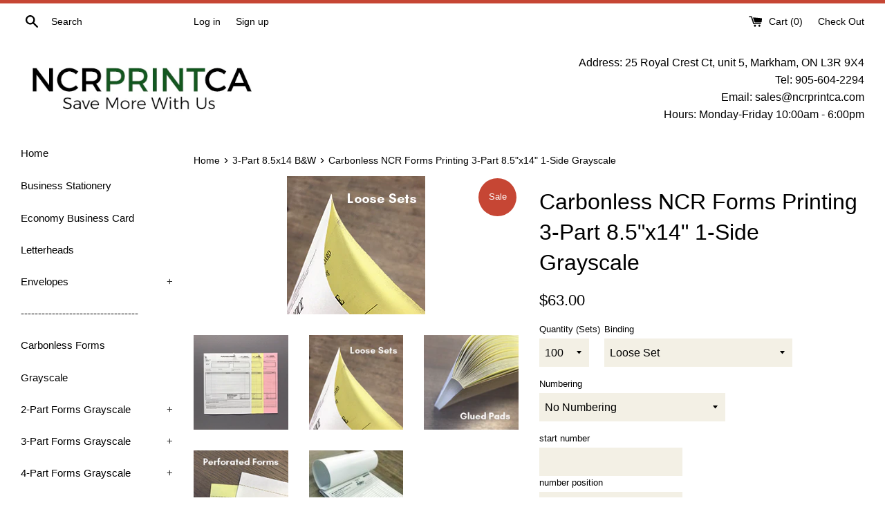

--- FILE ---
content_type: text/html; charset=utf-8
request_url: https://www.ncrprintca.ca/products/carbonless-forms-printing-3-part-8-5x14-1-side-grayscale
body_size: 26537
content:
<!doctype html>
<!--[if IE 9]> <html class="ie9 supports-no-js" lang="en"> <![endif]-->
<!--[if (gt IE 9)|!(IE)]><!--> <html class="supports-no-js" lang="en"> <!--<![endif]-->
<head>
  <!-- Start Alexa Certify Javascript -->
  <script type="text/javascript">
  _atrk_opts = { atrk_acct:"VK6Rn1QolK10kU", domain:"ncrprintca.ca",dynamic: true};
  (function() { var as = document.createElement('script'); as.type = 'text/javascript'; as.async = true; as.src = "https://d31qbv1cthcecs.cloudfront.net/atrk.js"; var s = document.getElementsByTagName('script')[0];s.parentNode.insertBefore(as, s); })();
  </script>
  <noscript><img src="https://d5nxst8fruw4z.cloudfront.net/atrk.gif?account=VK6Rn1QolK10kU" style="display:none" height="1" width="1" alt="" /></noscript>
  <!-- End Alexa Certify Javascript --> 
  
  <meta name="msvalidate.01" content="B9477C3A0F18085C92A00FD7A74D670D" />
  
  <meta name="google-site-verification" content="C2ESbTGdLHWa7wHA0f6ozCC5qsr_MDJFP6A9OTdHMy8" />
  
  <meta charset="utf-8">
  
  <meta http-equiv="X-UA-Compatible" content="IE=edge,chrome=1">
  
  <meta name="viewport" content="width=device-width,initial-scale=1">
  
  <meta name="theme-color" content=""><link rel="canonical" href="https://www.ncrprintca.ca/products/carbonless-forms-printing-3-part-8-5x14-1-side-grayscale">
  

  


  <!-- /snippets/social-meta-tags.liquid -->


  <meta property="og:type" content="product">
  <meta property="og:title" content="Carbonless NCR Forms Printing 3-Part 8.5&quot;x14&quot; 1-Side Grayscale">
  
    <meta property="og:image" content="http://www.ncrprintca.ca/cdn/shop/products/glued_pad_58e283b3-6591-4bf8-a0e3-1076a52a9a03_grande.jpg?v=1536795227">
    <meta property="og:image:secure_url" content="https://www.ncrprintca.ca/cdn/shop/products/glued_pad_58e283b3-6591-4bf8-a0e3-1076a52a9a03_grande.jpg?v=1536795227">
  
    <meta property="og:image" content="http://www.ncrprintca.ca/cdn/shop/products/loose_b71d6854-26bd-40f7-8857-af01ce8cd592_grande.jpg?v=1536795227">
    <meta property="og:image:secure_url" content="https://www.ncrprintca.ca/cdn/shop/products/loose_b71d6854-26bd-40f7-8857-af01ce8cd592_grande.jpg?v=1536795227">
  
    <meta property="og:image" content="http://www.ncrprintca.ca/cdn/shop/products/3parts_06a3aad7-3cf3-4d27-9e89-a333ed3b9aea_grande.jpg?v=1536795227">
    <meta property="og:image:secure_url" content="https://www.ncrprintca.ca/cdn/shop/products/3parts_06a3aad7-3cf3-4d27-9e89-a333ed3b9aea_grande.jpg?v=1536795227">
  
  <meta property="og:description" content="Binding option:
Loose Set: All parts are glued into sets and supplied loose with white top copy, yellow 2nd part, pink 3rd part (if needed) and orange 4th part (if needed).

Perforated Pad: Perforated book stapled with wrap around cover. (50 sets per book)
  
Glued Pad: Forms padded in sets of 50 and come with a chipboard backer.
 
Numbering:
Start Number: for example &quot;12345&quot; or &quot;E0001&quot;.
Numbering Position: Where to position number? for example, Top right corner; next to the word &quot;xxx&quot;.
File Submission:
File Upload: It must be A FULLY ready-to-print file. Ensure your file is 300dpi resolution or above. For Adobe PDF files, ensure all fonts and images are embedded. Save the files as High Quality Print.">
  <meta property="og:price:amount" content="63.00">
  <meta property="og:price:currency" content="CAD">


  <meta property="og:url" content="https://www.ncrprintca.ca/products/carbonless-forms-printing-3-part-8-5x14-1-side-grayscale">

<meta property="og:site_name" content="NCR Print Canada">



  <meta name="twitter:site" content="@NCRPRINTCANADA">


  <meta name="twitter:card" content="summary">


  <meta name="twitter:title" content="Carbonless NCR Forms Printing 3-Part 8.5&quot;x14&quot; 1-Side Grayscale">
  <meta name="twitter:description" content="We Print 2-part 3-part 4-Part Carbonless NCR Forms Invoice carbonless copy forms with perforation and numbered printing for Business">
  <meta name="twitter:image" content="https://www.ncrprintca.ca/cdn/shop/products/3parts_06a3aad7-3cf3-4d27-9e89-a333ed3b9aea_grande.jpg?v=1536795227">
  <meta name="twitter:image:width" content="600">
  <meta name="twitter:image:height" content="600">



  <link href="//www.ncrprintca.ca/cdn/shop/t/2/assets/theme.scss.css?v=13747321054587717211709224664" rel="stylesheet" type="text/css" media="all" />

  <!-- Google Fonts -->
  
  

  <script>window.performance && window.performance.mark && window.performance.mark('shopify.content_for_header.start');</script><meta name="google-site-verification" content="C2ESbTGdLHWa7wHA0f6ozCC5qsr_MDJFP6A9OTdHMy8">
<meta id="shopify-digital-wallet" name="shopify-digital-wallet" content="/14415928/digital_wallets/dialog">
<meta name="shopify-checkout-api-token" content="466d481fc6b6ec8d0fbdf8abaa4db3be">
<meta id="in-context-paypal-metadata" data-shop-id="14415928" data-venmo-supported="false" data-environment="production" data-locale="en_US" data-paypal-v4="true" data-currency="CAD">
<link rel="alternate" type="application/json+oembed" href="https://www.ncrprintca.ca/products/carbonless-forms-printing-3-part-8-5x14-1-side-grayscale.oembed">
<script async="async" src="/checkouts/internal/preloads.js?locale=en-CA"></script>
<link rel="preconnect" href="https://shop.app" crossorigin="anonymous">
<script async="async" src="https://shop.app/checkouts/internal/preloads.js?locale=en-CA&shop_id=14415928" crossorigin="anonymous"></script>
<script id="apple-pay-shop-capabilities" type="application/json">{"shopId":14415928,"countryCode":"CA","currencyCode":"CAD","merchantCapabilities":["supports3DS"],"merchantId":"gid:\/\/shopify\/Shop\/14415928","merchantName":"NCR Print Canada","requiredBillingContactFields":["postalAddress","email","phone"],"requiredShippingContactFields":["postalAddress","email","phone"],"shippingType":"shipping","supportedNetworks":["visa","masterCard","amex","discover","interac","jcb"],"total":{"type":"pending","label":"NCR Print Canada","amount":"1.00"},"shopifyPaymentsEnabled":true,"supportsSubscriptions":true}</script>
<script id="shopify-features" type="application/json">{"accessToken":"466d481fc6b6ec8d0fbdf8abaa4db3be","betas":["rich-media-storefront-analytics"],"domain":"www.ncrprintca.ca","predictiveSearch":true,"shopId":14415928,"locale":"en"}</script>
<script>var Shopify = Shopify || {};
Shopify.shop = "ncrprint.myshopify.com";
Shopify.locale = "en";
Shopify.currency = {"active":"CAD","rate":"1.0"};
Shopify.country = "CA";
Shopify.theme = {"name":"simple","id":120004225,"schema_name":null,"schema_version":null,"theme_store_id":null,"role":"main"};
Shopify.theme.handle = "null";
Shopify.theme.style = {"id":null,"handle":null};
Shopify.cdnHost = "www.ncrprintca.ca/cdn";
Shopify.routes = Shopify.routes || {};
Shopify.routes.root = "/";</script>
<script type="module">!function(o){(o.Shopify=o.Shopify||{}).modules=!0}(window);</script>
<script>!function(o){function n(){var o=[];function n(){o.push(Array.prototype.slice.apply(arguments))}return n.q=o,n}var t=o.Shopify=o.Shopify||{};t.loadFeatures=n(),t.autoloadFeatures=n()}(window);</script>
<script>
  window.ShopifyPay = window.ShopifyPay || {};
  window.ShopifyPay.apiHost = "shop.app\/pay";
  window.ShopifyPay.redirectState = null;
</script>
<script id="shop-js-analytics" type="application/json">{"pageType":"product"}</script>
<script defer="defer" async type="module" src="//www.ncrprintca.ca/cdn/shopifycloud/shop-js/modules/v2/client.init-shop-cart-sync_BN7fPSNr.en.esm.js"></script>
<script defer="defer" async type="module" src="//www.ncrprintca.ca/cdn/shopifycloud/shop-js/modules/v2/chunk.common_Cbph3Kss.esm.js"></script>
<script defer="defer" async type="module" src="//www.ncrprintca.ca/cdn/shopifycloud/shop-js/modules/v2/chunk.modal_DKumMAJ1.esm.js"></script>
<script type="module">
  await import("//www.ncrprintca.ca/cdn/shopifycloud/shop-js/modules/v2/client.init-shop-cart-sync_BN7fPSNr.en.esm.js");
await import("//www.ncrprintca.ca/cdn/shopifycloud/shop-js/modules/v2/chunk.common_Cbph3Kss.esm.js");
await import("//www.ncrprintca.ca/cdn/shopifycloud/shop-js/modules/v2/chunk.modal_DKumMAJ1.esm.js");

  window.Shopify.SignInWithShop?.initShopCartSync?.({"fedCMEnabled":true,"windoidEnabled":true});

</script>
<script>
  window.Shopify = window.Shopify || {};
  if (!window.Shopify.featureAssets) window.Shopify.featureAssets = {};
  window.Shopify.featureAssets['shop-js'] = {"shop-cart-sync":["modules/v2/client.shop-cart-sync_CJVUk8Jm.en.esm.js","modules/v2/chunk.common_Cbph3Kss.esm.js","modules/v2/chunk.modal_DKumMAJ1.esm.js"],"init-fed-cm":["modules/v2/client.init-fed-cm_7Fvt41F4.en.esm.js","modules/v2/chunk.common_Cbph3Kss.esm.js","modules/v2/chunk.modal_DKumMAJ1.esm.js"],"init-shop-email-lookup-coordinator":["modules/v2/client.init-shop-email-lookup-coordinator_Cc088_bR.en.esm.js","modules/v2/chunk.common_Cbph3Kss.esm.js","modules/v2/chunk.modal_DKumMAJ1.esm.js"],"init-windoid":["modules/v2/client.init-windoid_hPopwJRj.en.esm.js","modules/v2/chunk.common_Cbph3Kss.esm.js","modules/v2/chunk.modal_DKumMAJ1.esm.js"],"shop-button":["modules/v2/client.shop-button_B0jaPSNF.en.esm.js","modules/v2/chunk.common_Cbph3Kss.esm.js","modules/v2/chunk.modal_DKumMAJ1.esm.js"],"shop-cash-offers":["modules/v2/client.shop-cash-offers_DPIskqss.en.esm.js","modules/v2/chunk.common_Cbph3Kss.esm.js","modules/v2/chunk.modal_DKumMAJ1.esm.js"],"shop-toast-manager":["modules/v2/client.shop-toast-manager_CK7RT69O.en.esm.js","modules/v2/chunk.common_Cbph3Kss.esm.js","modules/v2/chunk.modal_DKumMAJ1.esm.js"],"init-shop-cart-sync":["modules/v2/client.init-shop-cart-sync_BN7fPSNr.en.esm.js","modules/v2/chunk.common_Cbph3Kss.esm.js","modules/v2/chunk.modal_DKumMAJ1.esm.js"],"init-customer-accounts-sign-up":["modules/v2/client.init-customer-accounts-sign-up_CfPf4CXf.en.esm.js","modules/v2/client.shop-login-button_DeIztwXF.en.esm.js","modules/v2/chunk.common_Cbph3Kss.esm.js","modules/v2/chunk.modal_DKumMAJ1.esm.js"],"pay-button":["modules/v2/client.pay-button_CgIwFSYN.en.esm.js","modules/v2/chunk.common_Cbph3Kss.esm.js","modules/v2/chunk.modal_DKumMAJ1.esm.js"],"init-customer-accounts":["modules/v2/client.init-customer-accounts_DQ3x16JI.en.esm.js","modules/v2/client.shop-login-button_DeIztwXF.en.esm.js","modules/v2/chunk.common_Cbph3Kss.esm.js","modules/v2/chunk.modal_DKumMAJ1.esm.js"],"avatar":["modules/v2/client.avatar_BTnouDA3.en.esm.js"],"init-shop-for-new-customer-accounts":["modules/v2/client.init-shop-for-new-customer-accounts_CsZy_esa.en.esm.js","modules/v2/client.shop-login-button_DeIztwXF.en.esm.js","modules/v2/chunk.common_Cbph3Kss.esm.js","modules/v2/chunk.modal_DKumMAJ1.esm.js"],"shop-follow-button":["modules/v2/client.shop-follow-button_BRMJjgGd.en.esm.js","modules/v2/chunk.common_Cbph3Kss.esm.js","modules/v2/chunk.modal_DKumMAJ1.esm.js"],"checkout-modal":["modules/v2/client.checkout-modal_B9Drz_yf.en.esm.js","modules/v2/chunk.common_Cbph3Kss.esm.js","modules/v2/chunk.modal_DKumMAJ1.esm.js"],"shop-login-button":["modules/v2/client.shop-login-button_DeIztwXF.en.esm.js","modules/v2/chunk.common_Cbph3Kss.esm.js","modules/v2/chunk.modal_DKumMAJ1.esm.js"],"lead-capture":["modules/v2/client.lead-capture_DXYzFM3R.en.esm.js","modules/v2/chunk.common_Cbph3Kss.esm.js","modules/v2/chunk.modal_DKumMAJ1.esm.js"],"shop-login":["modules/v2/client.shop-login_CA5pJqmO.en.esm.js","modules/v2/chunk.common_Cbph3Kss.esm.js","modules/v2/chunk.modal_DKumMAJ1.esm.js"],"payment-terms":["modules/v2/client.payment-terms_BxzfvcZJ.en.esm.js","modules/v2/chunk.common_Cbph3Kss.esm.js","modules/v2/chunk.modal_DKumMAJ1.esm.js"]};
</script>
<script>(function() {
  var isLoaded = false;
  function asyncLoad() {
    if (isLoaded) return;
    isLoaded = true;
    var urls = ["\/\/d1liekpayvooaz.cloudfront.net\/apps\/uploadery\/uploadery.js?shop=ncrprint.myshopify.com"];
    for (var i = 0; i < urls.length; i++) {
      var s = document.createElement('script');
      s.type = 'text/javascript';
      s.async = true;
      s.src = urls[i];
      var x = document.getElementsByTagName('script')[0];
      x.parentNode.insertBefore(s, x);
    }
  };
  if(window.attachEvent) {
    window.attachEvent('onload', asyncLoad);
  } else {
    window.addEventListener('load', asyncLoad, false);
  }
})();</script>
<script id="__st">var __st={"a":14415928,"offset":-18000,"reqid":"b30f0bb5-07d7-461a-94a1-c09d00cc2628-1769903138","pageurl":"www.ncrprintca.ca\/products\/carbonless-forms-printing-3-part-8-5x14-1-side-grayscale","u":"0c069ee42af3","p":"product","rtyp":"product","rid":7491600257};</script>
<script>window.ShopifyPaypalV4VisibilityTracking = true;</script>
<script id="captcha-bootstrap">!function(){'use strict';const t='contact',e='account',n='new_comment',o=[[t,t],['blogs',n],['comments',n],[t,'customer']],c=[[e,'customer_login'],[e,'guest_login'],[e,'recover_customer_password'],[e,'create_customer']],r=t=>t.map((([t,e])=>`form[action*='/${t}']:not([data-nocaptcha='true']) input[name='form_type'][value='${e}']`)).join(','),a=t=>()=>t?[...document.querySelectorAll(t)].map((t=>t.form)):[];function s(){const t=[...o],e=r(t);return a(e)}const i='password',u='form_key',d=['recaptcha-v3-token','g-recaptcha-response','h-captcha-response',i],f=()=>{try{return window.sessionStorage}catch{return}},m='__shopify_v',_=t=>t.elements[u];function p(t,e,n=!1){try{const o=window.sessionStorage,c=JSON.parse(o.getItem(e)),{data:r}=function(t){const{data:e,action:n}=t;return t[m]||n?{data:e,action:n}:{data:t,action:n}}(c);for(const[e,n]of Object.entries(r))t.elements[e]&&(t.elements[e].value=n);n&&o.removeItem(e)}catch(o){console.error('form repopulation failed',{error:o})}}const l='form_type',E='cptcha';function T(t){t.dataset[E]=!0}const w=window,h=w.document,L='Shopify',v='ce_forms',y='captcha';let A=!1;((t,e)=>{const n=(g='f06e6c50-85a8-45c8-87d0-21a2b65856fe',I='https://cdn.shopify.com/shopifycloud/storefront-forms-hcaptcha/ce_storefront_forms_captcha_hcaptcha.v1.5.2.iife.js',D={infoText:'Protected by hCaptcha',privacyText:'Privacy',termsText:'Terms'},(t,e,n)=>{const o=w[L][v],c=o.bindForm;if(c)return c(t,g,e,D).then(n);var r;o.q.push([[t,g,e,D],n]),r=I,A||(h.body.append(Object.assign(h.createElement('script'),{id:'captcha-provider',async:!0,src:r})),A=!0)});var g,I,D;w[L]=w[L]||{},w[L][v]=w[L][v]||{},w[L][v].q=[],w[L][y]=w[L][y]||{},w[L][y].protect=function(t,e){n(t,void 0,e),T(t)},Object.freeze(w[L][y]),function(t,e,n,w,h,L){const[v,y,A,g]=function(t,e,n){const i=e?o:[],u=t?c:[],d=[...i,...u],f=r(d),m=r(i),_=r(d.filter((([t,e])=>n.includes(e))));return[a(f),a(m),a(_),s()]}(w,h,L),I=t=>{const e=t.target;return e instanceof HTMLFormElement?e:e&&e.form},D=t=>v().includes(t);t.addEventListener('submit',(t=>{const e=I(t);if(!e)return;const n=D(e)&&!e.dataset.hcaptchaBound&&!e.dataset.recaptchaBound,o=_(e),c=g().includes(e)&&(!o||!o.value);(n||c)&&t.preventDefault(),c&&!n&&(function(t){try{if(!f())return;!function(t){const e=f();if(!e)return;const n=_(t);if(!n)return;const o=n.value;o&&e.removeItem(o)}(t);const e=Array.from(Array(32),(()=>Math.random().toString(36)[2])).join('');!function(t,e){_(t)||t.append(Object.assign(document.createElement('input'),{type:'hidden',name:u})),t.elements[u].value=e}(t,e),function(t,e){const n=f();if(!n)return;const o=[...t.querySelectorAll(`input[type='${i}']`)].map((({name:t})=>t)),c=[...d,...o],r={};for(const[a,s]of new FormData(t).entries())c.includes(a)||(r[a]=s);n.setItem(e,JSON.stringify({[m]:1,action:t.action,data:r}))}(t,e)}catch(e){console.error('failed to persist form',e)}}(e),e.submit())}));const S=(t,e)=>{t&&!t.dataset[E]&&(n(t,e.some((e=>e===t))),T(t))};for(const o of['focusin','change'])t.addEventListener(o,(t=>{const e=I(t);D(e)&&S(e,y())}));const B=e.get('form_key'),M=e.get(l),P=B&&M;t.addEventListener('DOMContentLoaded',(()=>{const t=y();if(P)for(const e of t)e.elements[l].value===M&&p(e,B);[...new Set([...A(),...v().filter((t=>'true'===t.dataset.shopifyCaptcha))])].forEach((e=>S(e,t)))}))}(h,new URLSearchParams(w.location.search),n,t,e,['guest_login'])})(!0,!0)}();</script>
<script integrity="sha256-4kQ18oKyAcykRKYeNunJcIwy7WH5gtpwJnB7kiuLZ1E=" data-source-attribution="shopify.loadfeatures" defer="defer" src="//www.ncrprintca.ca/cdn/shopifycloud/storefront/assets/storefront/load_feature-a0a9edcb.js" crossorigin="anonymous"></script>
<script crossorigin="anonymous" defer="defer" src="//www.ncrprintca.ca/cdn/shopifycloud/storefront/assets/shopify_pay/storefront-65b4c6d7.js?v=20250812"></script>
<script data-source-attribution="shopify.dynamic_checkout.dynamic.init">var Shopify=Shopify||{};Shopify.PaymentButton=Shopify.PaymentButton||{isStorefrontPortableWallets:!0,init:function(){window.Shopify.PaymentButton.init=function(){};var t=document.createElement("script");t.src="https://www.ncrprintca.ca/cdn/shopifycloud/portable-wallets/latest/portable-wallets.en.js",t.type="module",document.head.appendChild(t)}};
</script>
<script data-source-attribution="shopify.dynamic_checkout.buyer_consent">
  function portableWalletsHideBuyerConsent(e){var t=document.getElementById("shopify-buyer-consent"),n=document.getElementById("shopify-subscription-policy-button");t&&n&&(t.classList.add("hidden"),t.setAttribute("aria-hidden","true"),n.removeEventListener("click",e))}function portableWalletsShowBuyerConsent(e){var t=document.getElementById("shopify-buyer-consent"),n=document.getElementById("shopify-subscription-policy-button");t&&n&&(t.classList.remove("hidden"),t.removeAttribute("aria-hidden"),n.addEventListener("click",e))}window.Shopify?.PaymentButton&&(window.Shopify.PaymentButton.hideBuyerConsent=portableWalletsHideBuyerConsent,window.Shopify.PaymentButton.showBuyerConsent=portableWalletsShowBuyerConsent);
</script>
<script data-source-attribution="shopify.dynamic_checkout.cart.bootstrap">document.addEventListener("DOMContentLoaded",(function(){function t(){return document.querySelector("shopify-accelerated-checkout-cart, shopify-accelerated-checkout")}if(t())Shopify.PaymentButton.init();else{new MutationObserver((function(e,n){t()&&(Shopify.PaymentButton.init(),n.disconnect())})).observe(document.body,{childList:!0,subtree:!0})}}));
</script>
<link id="shopify-accelerated-checkout-styles" rel="stylesheet" media="screen" href="https://www.ncrprintca.ca/cdn/shopifycloud/portable-wallets/latest/accelerated-checkout-backwards-compat.css" crossorigin="anonymous">
<style id="shopify-accelerated-checkout-cart">
        #shopify-buyer-consent {
  margin-top: 1em;
  display: inline-block;
  width: 100%;
}

#shopify-buyer-consent.hidden {
  display: none;
}

#shopify-subscription-policy-button {
  background: none;
  border: none;
  padding: 0;
  text-decoration: underline;
  font-size: inherit;
  cursor: pointer;
}

#shopify-subscription-policy-button::before {
  box-shadow: none;
}

      </style>

<script>window.performance && window.performance.mark && window.performance.mark('shopify.content_for_header.end');</script>

  <script src="//ajax.googleapis.com/ajax/libs/jquery/1.11.0/jquery.min.js" type="text/javascript"></script>
  <script src="//www.ncrprintca.ca/cdn/shop/t/2/assets/modernizr.min.js?v=44044439420609591321471477603" type="text/javascript"></script>

  
<!-- BEGIN app block: shopify://apps/smart-seo/blocks/smartseo/7b0a6064-ca2e-4392-9a1d-8c43c942357b --><meta name="smart-seo-integrated" content="true" /><!-- metatagsSavedToSEOFields:  --><!-- BEGIN app snippet: smartseo.custom.schemas.jsonld --><!-- END app snippet --><!-- BEGIN app snippet: smartseo.product.metatags --><!-- product_seo_template_metafield:  --><title>Custom printed NCR Carbonless form invoices printing service - Carbonless NCR Forms Printing 3-Part 8.5&quot;x14&quot; 1-Side Grayscale -NCR Print Canada</title>
<meta name="description" content="Custom Printed 2-part 3-part 4-Part Carbonless NCR Forms Invoice books with perforation and numbered options." />
<meta name="smartseo-timestamp" content="16717475253742045" /><!-- END app snippet --><!-- BEGIN app snippet: smartseo.product.jsonld -->


<!--JSON-LD data generated by Smart SEO-->
<script type="application/ld+json">
    {
        "@context": "https://schema.org/",
        "@type":"ProductGroup","productGroupID": "7491600257",
        "url": "https://www.ncrprintca.ca/products/carbonless-forms-printing-3-part-8-5x14-1-side-grayscale",
        "name": "Carbonless NCR Forms Printing 3-Part 8.5&quot;x14&quot; 1-Side Grayscale",
        "image": "https://www.ncrprintca.ca/cdn/shop/products/3parts_06a3aad7-3cf3-4d27-9e89-a333ed3b9aea.jpg?v=1536795227",
        "description": "Binding option:Loose Set: All parts are glued into sets and supplied loose with white top copy, yellow 2nd part, pink 3rd part (if needed) and orange 4th part (if needed).Perforated Pad: Perforated book stapled with wrap around cover. (50 sets per book)  Glued Pad: Forms padded in sets of 50 and ...",
        "brand": {
            "@type": "Brand",
            "name": "ncrprint"
        },
        "weight": "5.0lb","offers": {
                "@type": "AggregateOffer",
                "priceCurrency": "CAD",
                "lowPrice": "63.00",
                "highPrice": "1990.00",
                "priceSpecification": {
                    "@type": "PriceSpecification",
                    "priceCurrency": "CAD",
                    "minPrice": "63.00",
                    "maxPrice": "1990.00"
                }
            },"variesBy": [],
        "hasVariant": [
                {
                    "@type": "Product",
                        "name": "Carbonless NCR Forms Printing 3-Part 8.5&quot;x14&quot; 1-Side Grayscale - 100 / Loose Set / No Numbering",      
                        "description": "Binding option:Loose Set: All parts are glued into sets and supplied loose with white top copy, yellow 2nd part, pink 3rd part (if needed) and orange 4th part (if needed).Perforated Pad: Perforated book stapled with wrap around cover. (50 sets per book)  Glued Pad: Forms padded in sets of 50 and ...",
                        "image": "https://www.ncrprintca.ca/cdn/shop/products/loose_b71d6854-26bd-40f7-8857-af01ce8cd592.jpg?v=1536795227",
                      

                      
                    
                      

                      
                    
                      

                      
                    
                    "offers": {
                        "@type": "Offer",
                            "priceCurrency": "CAD",
                            "price": "63.00",
                            "priceValidUntil": "2026-05-01",
                            "availability": "https://schema.org/InStock",
                            "itemCondition": "https://schema.org/NewCondition",
                            "url": "https://www.ncrprintca.ca/products/carbonless-forms-printing-3-part-8-5x14-1-side-grayscale?variant=23741077697",
                            "seller": {
    "@context": "https://schema.org",
    "@type": "Organization",
    "name": "NCR Print Canada",
    "description": "Lowest Price 2-part 3-part 4-Part Carbonless NCR Forms Printing, Perforated Pads &amp; Numbered Custom Invoices Printing. Fast Turnaround.  "}
                    }
                },
                {
                    "@type": "Product",
                        "name": "Carbonless NCR Forms Printing 3-Part 8.5&quot;x14&quot; 1-Side Grayscale - 100 / Loose Set / Consecutive Numbering in Black",      
                        "description": "Binding option:Loose Set: All parts are glued into sets and supplied loose with white top copy, yellow 2nd part, pink 3rd part (if needed) and orange 4th part (if needed).Perforated Pad: Perforated book stapled with wrap around cover. (50 sets per book)  Glued Pad: Forms padded in sets of 50 and ...",
                        "image": "https://www.ncrprintca.ca/cdn/shop/products/loose_b71d6854-26bd-40f7-8857-af01ce8cd592.jpg?v=1536795227",
                      

                      
                    
                      

                      
                    
                      

                      
                    
                    "offers": {
                        "@type": "Offer",
                            "priceCurrency": "CAD",
                            "price": "70.00",
                            "priceValidUntil": "2026-05-01",
                            "availability": "https://schema.org/InStock",
                            "itemCondition": "https://schema.org/NewCondition",
                            "url": "https://www.ncrprintca.ca/products/carbonless-forms-printing-3-part-8-5x14-1-side-grayscale?variant=23741077761",
                            "seller": {
    "@context": "https://schema.org",
    "@type": "Organization",
    "name": "NCR Print Canada",
    "description": "Lowest Price 2-part 3-part 4-Part Carbonless NCR Forms Printing, Perforated Pads &amp; Numbered Custom Invoices Printing. Fast Turnaround.  "}
                    }
                },
                {
                    "@type": "Product",
                        "name": "Carbonless NCR Forms Printing 3-Part 8.5&quot;x14&quot; 1-Side Grayscale - 100 / Glued Pad with chipboard backer / No Numbering",      
                        "description": "Binding option:Loose Set: All parts are glued into sets and supplied loose with white top copy, yellow 2nd part, pink 3rd part (if needed) and orange 4th part (if needed).Perforated Pad: Perforated book stapled with wrap around cover. (50 sets per book)  Glued Pad: Forms padded in sets of 50 and ...",
                        "image": "https://www.ncrprintca.ca/cdn/shop/products/glued_pad_58e283b3-6591-4bf8-a0e3-1076a52a9a03.jpg?v=1536795227",
                      

                      
                    
                      

                      
                    
                      

                      
                    
                    "offers": {
                        "@type": "Offer",
                            "priceCurrency": "CAD",
                            "price": "70.00",
                            "priceValidUntil": "2026-05-01",
                            "availability": "https://schema.org/InStock",
                            "itemCondition": "https://schema.org/NewCondition",
                            "url": "https://www.ncrprintca.ca/products/carbonless-forms-printing-3-part-8-5x14-1-side-grayscale?variant=23741077825",
                            "seller": {
    "@context": "https://schema.org",
    "@type": "Organization",
    "name": "NCR Print Canada",
    "description": "Lowest Price 2-part 3-part 4-Part Carbonless NCR Forms Printing, Perforated Pads &amp; Numbered Custom Invoices Printing. Fast Turnaround.  "}
                    }
                },
                {
                    "@type": "Product",
                        "name": "Carbonless NCR Forms Printing 3-Part 8.5&quot;x14&quot; 1-Side Grayscale - 100 / Glued Pad with chipboard backer / Consecutive Numbering in Black",      
                        "description": "Binding option:Loose Set: All parts are glued into sets and supplied loose with white top copy, yellow 2nd part, pink 3rd part (if needed) and orange 4th part (if needed).Perforated Pad: Perforated book stapled with wrap around cover. (50 sets per book)  Glued Pad: Forms padded in sets of 50 and ...",
                        "image": "https://www.ncrprintca.ca/cdn/shop/products/glued_pad_58e283b3-6591-4bf8-a0e3-1076a52a9a03.jpg?v=1536795227",
                      

                      
                    
                      

                      
                    
                      

                      
                    
                    "offers": {
                        "@type": "Offer",
                            "priceCurrency": "CAD",
                            "price": "79.00",
                            "priceValidUntil": "2026-05-01",
                            "availability": "https://schema.org/InStock",
                            "itemCondition": "https://schema.org/NewCondition",
                            "url": "https://www.ncrprintca.ca/products/carbonless-forms-printing-3-part-8-5x14-1-side-grayscale?variant=23741077889",
                            "seller": {
    "@context": "https://schema.org",
    "@type": "Organization",
    "name": "NCR Print Canada",
    "description": "Lowest Price 2-part 3-part 4-Part Carbonless NCR Forms Printing, Perforated Pads &amp; Numbered Custom Invoices Printing. Fast Turnaround.  "}
                    }
                },
                {
                    "@type": "Product",
                        "name": "Carbonless NCR Forms Printing 3-Part 8.5&quot;x14&quot; 1-Side Grayscale - 250 / Loose Set / No Numbering",      
                        "description": "Binding option:Loose Set: All parts are glued into sets and supplied loose with white top copy, yellow 2nd part, pink 3rd part (if needed) and orange 4th part (if needed).Perforated Pad: Perforated book stapled with wrap around cover. (50 sets per book)  Glued Pad: Forms padded in sets of 50 and ...",
                        "image": "https://www.ncrprintca.ca/cdn/shop/products/loose_b71d6854-26bd-40f7-8857-af01ce8cd592.jpg?v=1536795227",
                      

                      
                    
                      

                      
                    
                      

                      
                    
                    "offers": {
                        "@type": "Offer",
                            "priceCurrency": "CAD",
                            "price": "132.00",
                            "priceValidUntil": "2026-05-01",
                            "availability": "https://schema.org/InStock",
                            "itemCondition": "https://schema.org/NewCondition",
                            "url": "https://www.ncrprintca.ca/products/carbonless-forms-printing-3-part-8-5x14-1-side-grayscale?variant=23741078081",
                            "seller": {
    "@context": "https://schema.org",
    "@type": "Organization",
    "name": "NCR Print Canada",
    "description": "Lowest Price 2-part 3-part 4-Part Carbonless NCR Forms Printing, Perforated Pads &amp; Numbered Custom Invoices Printing. Fast Turnaround.  "}
                    }
                },
                {
                    "@type": "Product",
                        "name": "Carbonless NCR Forms Printing 3-Part 8.5&quot;x14&quot; 1-Side Grayscale - 250 / Loose Set / Consecutive Numbering in Black",      
                        "description": "Binding option:Loose Set: All parts are glued into sets and supplied loose with white top copy, yellow 2nd part, pink 3rd part (if needed) and orange 4th part (if needed).Perforated Pad: Perforated book stapled with wrap around cover. (50 sets per book)  Glued Pad: Forms padded in sets of 50 and ...",
                        "image": "https://www.ncrprintca.ca/cdn/shop/products/loose_b71d6854-26bd-40f7-8857-af01ce8cd592.jpg?v=1536795227",
                      

                      
                    
                      

                      
                    
                      

                      
                    
                    "offers": {
                        "@type": "Offer",
                            "priceCurrency": "CAD",
                            "price": "147.00",
                            "priceValidUntil": "2026-05-01",
                            "availability": "https://schema.org/InStock",
                            "itemCondition": "https://schema.org/NewCondition",
                            "url": "https://www.ncrprintca.ca/products/carbonless-forms-printing-3-part-8-5x14-1-side-grayscale?variant=23741078145",
                            "seller": {
    "@context": "https://schema.org",
    "@type": "Organization",
    "name": "NCR Print Canada",
    "description": "Lowest Price 2-part 3-part 4-Part Carbonless NCR Forms Printing, Perforated Pads &amp; Numbered Custom Invoices Printing. Fast Turnaround.  "}
                    }
                },
                {
                    "@type": "Product",
                        "name": "Carbonless NCR Forms Printing 3-Part 8.5&quot;x14&quot; 1-Side Grayscale - 250 / Glued Pad with chipboard backer / No Numbering",      
                        "description": "Binding option:Loose Set: All parts are glued into sets and supplied loose with white top copy, yellow 2nd part, pink 3rd part (if needed) and orange 4th part (if needed).Perforated Pad: Perforated book stapled with wrap around cover. (50 sets per book)  Glued Pad: Forms padded in sets of 50 and ...",
                        "image": "https://www.ncrprintca.ca/cdn/shop/products/glued_pad_58e283b3-6591-4bf8-a0e3-1076a52a9a03.jpg?v=1536795227",
                      

                      
                    
                      

                      
                    
                      

                      
                    
                    "offers": {
                        "@type": "Offer",
                            "priceCurrency": "CAD",
                            "price": "147.00",
                            "priceValidUntil": "2026-05-01",
                            "availability": "https://schema.org/InStock",
                            "itemCondition": "https://schema.org/NewCondition",
                            "url": "https://www.ncrprintca.ca/products/carbonless-forms-printing-3-part-8-5x14-1-side-grayscale?variant=23741078209",
                            "seller": {
    "@context": "https://schema.org",
    "@type": "Organization",
    "name": "NCR Print Canada",
    "description": "Lowest Price 2-part 3-part 4-Part Carbonless NCR Forms Printing, Perforated Pads &amp; Numbered Custom Invoices Printing. Fast Turnaround.  "}
                    }
                },
                {
                    "@type": "Product",
                        "name": "Carbonless NCR Forms Printing 3-Part 8.5&quot;x14&quot; 1-Side Grayscale - 250 / Glued Pad with chipboard backer / Consecutive Numbering in Black",      
                        "description": "Binding option:Loose Set: All parts are glued into sets and supplied loose with white top copy, yellow 2nd part, pink 3rd part (if needed) and orange 4th part (if needed).Perforated Pad: Perforated book stapled with wrap around cover. (50 sets per book)  Glued Pad: Forms padded in sets of 50 and ...",
                        "image": "https://www.ncrprintca.ca/cdn/shop/products/glued_pad_58e283b3-6591-4bf8-a0e3-1076a52a9a03.jpg?v=1536795227",
                      

                      
                    
                      

                      
                    
                      

                      
                    
                    "offers": {
                        "@type": "Offer",
                            "priceCurrency": "CAD",
                            "price": "163.00",
                            "priceValidUntil": "2026-05-01",
                            "availability": "https://schema.org/InStock",
                            "itemCondition": "https://schema.org/NewCondition",
                            "url": "https://www.ncrprintca.ca/products/carbonless-forms-printing-3-part-8-5x14-1-side-grayscale?variant=23741078273",
                            "seller": {
    "@context": "https://schema.org",
    "@type": "Organization",
    "name": "NCR Print Canada",
    "description": "Lowest Price 2-part 3-part 4-Part Carbonless NCR Forms Printing, Perforated Pads &amp; Numbered Custom Invoices Printing. Fast Turnaround.  "}
                    }
                },
                {
                    "@type": "Product",
                        "name": "Carbonless NCR Forms Printing 3-Part 8.5&quot;x14&quot; 1-Side Grayscale - 500 / Loose Set / No Numbering",      
                        "description": "Binding option:Loose Set: All parts are glued into sets and supplied loose with white top copy, yellow 2nd part, pink 3rd part (if needed) and orange 4th part (if needed).Perforated Pad: Perforated book stapled with wrap around cover. (50 sets per book)  Glued Pad: Forms padded in sets of 50 and ...",
                        "image": "https://www.ncrprintca.ca/cdn/shop/products/loose_b71d6854-26bd-40f7-8857-af01ce8cd592.jpg?v=1536795227",
                      

                      
                    
                      

                      
                    
                      

                      
                    
                    "offers": {
                        "@type": "Offer",
                            "priceCurrency": "CAD",
                            "price": "241.00",
                            "priceValidUntil": "2026-05-01",
                            "availability": "https://schema.org/InStock",
                            "itemCondition": "https://schema.org/NewCondition",
                            "url": "https://www.ncrprintca.ca/products/carbonless-forms-printing-3-part-8-5x14-1-side-grayscale?variant=23741078465",
                            "seller": {
    "@context": "https://schema.org",
    "@type": "Organization",
    "name": "NCR Print Canada",
    "description": "Lowest Price 2-part 3-part 4-Part Carbonless NCR Forms Printing, Perforated Pads &amp; Numbered Custom Invoices Printing. Fast Turnaround.  "}
                    }
                },
                {
                    "@type": "Product",
                        "name": "Carbonless NCR Forms Printing 3-Part 8.5&quot;x14&quot; 1-Side Grayscale - 500 / Loose Set / Consecutive Numbering in Black",      
                        "description": "Binding option:Loose Set: All parts are glued into sets and supplied loose with white top copy, yellow 2nd part, pink 3rd part (if needed) and orange 4th part (if needed).Perforated Pad: Perforated book stapled with wrap around cover. (50 sets per book)  Glued Pad: Forms padded in sets of 50 and ...",
                        "image": "https://www.ncrprintca.ca/cdn/shop/products/loose_b71d6854-26bd-40f7-8857-af01ce8cd592.jpg?v=1536795227",
                      

                      
                    
                      

                      
                    
                      

                      
                    
                    "offers": {
                        "@type": "Offer",
                            "priceCurrency": "CAD",
                            "price": "272.00",
                            "priceValidUntil": "2026-05-01",
                            "availability": "https://schema.org/InStock",
                            "itemCondition": "https://schema.org/NewCondition",
                            "url": "https://www.ncrprintca.ca/products/carbonless-forms-printing-3-part-8-5x14-1-side-grayscale?variant=23741078529",
                            "seller": {
    "@context": "https://schema.org",
    "@type": "Organization",
    "name": "NCR Print Canada",
    "description": "Lowest Price 2-part 3-part 4-Part Carbonless NCR Forms Printing, Perforated Pads &amp; Numbered Custom Invoices Printing. Fast Turnaround.  "}
                    }
                },
                {
                    "@type": "Product",
                        "name": "Carbonless NCR Forms Printing 3-Part 8.5&quot;x14&quot; 1-Side Grayscale - 500 / Glued Pad with chipboard backer / No Numbering",      
                        "description": "Binding option:Loose Set: All parts are glued into sets and supplied loose with white top copy, yellow 2nd part, pink 3rd part (if needed) and orange 4th part (if needed).Perforated Pad: Perforated book stapled with wrap around cover. (50 sets per book)  Glued Pad: Forms padded in sets of 50 and ...",
                        "image": "https://www.ncrprintca.ca/cdn/shop/products/glued_pad_58e283b3-6591-4bf8-a0e3-1076a52a9a03.jpg?v=1536795227",
                      

                      
                    
                      

                      
                    
                      

                      
                    
                    "offers": {
                        "@type": "Offer",
                            "priceCurrency": "CAD",
                            "price": "255.00",
                            "priceValidUntil": "2026-05-01",
                            "availability": "https://schema.org/InStock",
                            "itemCondition": "https://schema.org/NewCondition",
                            "url": "https://www.ncrprintca.ca/products/carbonless-forms-printing-3-part-8-5x14-1-side-grayscale?variant=23741078593",
                            "seller": {
    "@context": "https://schema.org",
    "@type": "Organization",
    "name": "NCR Print Canada",
    "description": "Lowest Price 2-part 3-part 4-Part Carbonless NCR Forms Printing, Perforated Pads &amp; Numbered Custom Invoices Printing. Fast Turnaround.  "}
                    }
                },
                {
                    "@type": "Product",
                        "name": "Carbonless NCR Forms Printing 3-Part 8.5&quot;x14&quot; 1-Side Grayscale - 500 / Glued Pad with chipboard backer / Consecutive Numbering in Black",      
                        "description": "Binding option:Loose Set: All parts are glued into sets and supplied loose with white top copy, yellow 2nd part, pink 3rd part (if needed) and orange 4th part (if needed).Perforated Pad: Perforated book stapled with wrap around cover. (50 sets per book)  Glued Pad: Forms padded in sets of 50 and ...",
                        "image": "https://www.ncrprintca.ca/cdn/shop/products/glued_pad_58e283b3-6591-4bf8-a0e3-1076a52a9a03.jpg?v=1536795227",
                      

                      
                    
                      

                      
                    
                      

                      
                    
                    "offers": {
                        "@type": "Offer",
                            "priceCurrency": "CAD",
                            "price": "287.00",
                            "priceValidUntil": "2026-05-01",
                            "availability": "https://schema.org/InStock",
                            "itemCondition": "https://schema.org/NewCondition",
                            "url": "https://www.ncrprintca.ca/products/carbonless-forms-printing-3-part-8-5x14-1-side-grayscale?variant=23741078657",
                            "seller": {
    "@context": "https://schema.org",
    "@type": "Organization",
    "name": "NCR Print Canada",
    "description": "Lowest Price 2-part 3-part 4-Part Carbonless NCR Forms Printing, Perforated Pads &amp; Numbered Custom Invoices Printing. Fast Turnaround.  "}
                    }
                },
                {
                    "@type": "Product",
                        "name": "Carbonless NCR Forms Printing 3-Part 8.5&quot;x14&quot; 1-Side Grayscale - 1000 / Loose Set / No Numbering",      
                        "description": "Binding option:Loose Set: All parts are glued into sets and supplied loose with white top copy, yellow 2nd part, pink 3rd part (if needed) and orange 4th part (if needed).Perforated Pad: Perforated book stapled with wrap around cover. (50 sets per book)  Glued Pad: Forms padded in sets of 50 and ...",
                        "image": "https://www.ncrprintca.ca/cdn/shop/products/loose_b71d6854-26bd-40f7-8857-af01ce8cd592.jpg?v=1536795227",
                      

                      
                    
                      

                      
                    
                      

                      
                    
                    "offers": {
                        "@type": "Offer",
                            "priceCurrency": "CAD",
                            "price": "415.00",
                            "priceValidUntil": "2026-05-01",
                            "availability": "https://schema.org/InStock",
                            "itemCondition": "https://schema.org/NewCondition",
                            "url": "https://www.ncrprintca.ca/products/carbonless-forms-printing-3-part-8-5x14-1-side-grayscale?variant=23741078913",
                            "seller": {
    "@context": "https://schema.org",
    "@type": "Organization",
    "name": "NCR Print Canada",
    "description": "Lowest Price 2-part 3-part 4-Part Carbonless NCR Forms Printing, Perforated Pads &amp; Numbered Custom Invoices Printing. Fast Turnaround.  "}
                    }
                },
                {
                    "@type": "Product",
                        "name": "Carbonless NCR Forms Printing 3-Part 8.5&quot;x14&quot; 1-Side Grayscale - 1000 / Loose Set / Consecutive Numbering in Black",      
                        "description": "Binding option:Loose Set: All parts are glued into sets and supplied loose with white top copy, yellow 2nd part, pink 3rd part (if needed) and orange 4th part (if needed).Perforated Pad: Perforated book stapled with wrap around cover. (50 sets per book)  Glued Pad: Forms padded in sets of 50 and ...",
                        "image": "https://www.ncrprintca.ca/cdn/shop/products/loose_b71d6854-26bd-40f7-8857-af01ce8cd592.jpg?v=1536795227",
                      

                      
                    
                      

                      
                    
                      

                      
                    
                    "offers": {
                        "@type": "Offer",
                            "priceCurrency": "CAD",
                            "price": "461.00",
                            "priceValidUntil": "2026-05-01",
                            "availability": "https://schema.org/InStock",
                            "itemCondition": "https://schema.org/NewCondition",
                            "url": "https://www.ncrprintca.ca/products/carbonless-forms-printing-3-part-8-5x14-1-side-grayscale?variant=23741078977",
                            "seller": {
    "@context": "https://schema.org",
    "@type": "Organization",
    "name": "NCR Print Canada",
    "description": "Lowest Price 2-part 3-part 4-Part Carbonless NCR Forms Printing, Perforated Pads &amp; Numbered Custom Invoices Printing. Fast Turnaround.  "}
                    }
                },
                {
                    "@type": "Product",
                        "name": "Carbonless NCR Forms Printing 3-Part 8.5&quot;x14&quot; 1-Side Grayscale - 1000 / Glued Pad with chipboard backer / No Numbering",      
                        "description": "Binding option:Loose Set: All parts are glued into sets and supplied loose with white top copy, yellow 2nd part, pink 3rd part (if needed) and orange 4th part (if needed).Perforated Pad: Perforated book stapled with wrap around cover. (50 sets per book)  Glued Pad: Forms padded in sets of 50 and ...",
                        "image": "https://www.ncrprintca.ca/cdn/shop/products/glued_pad_58e283b3-6591-4bf8-a0e3-1076a52a9a03.jpg?v=1536795227",
                      

                      
                    
                      

                      
                    
                      

                      
                    
                    "offers": {
                        "@type": "Offer",
                            "priceCurrency": "CAD",
                            "price": "444.00",
                            "priceValidUntil": "2026-05-01",
                            "availability": "https://schema.org/InStock",
                            "itemCondition": "https://schema.org/NewCondition",
                            "url": "https://www.ncrprintca.ca/products/carbonless-forms-printing-3-part-8-5x14-1-side-grayscale?variant=23741079041",
                            "seller": {
    "@context": "https://schema.org",
    "@type": "Organization",
    "name": "NCR Print Canada",
    "description": "Lowest Price 2-part 3-part 4-Part Carbonless NCR Forms Printing, Perforated Pads &amp; Numbered Custom Invoices Printing. Fast Turnaround.  "}
                    }
                },
                {
                    "@type": "Product",
                        "name": "Carbonless NCR Forms Printing 3-Part 8.5&quot;x14&quot; 1-Side Grayscale - 1000 / Glued Pad with chipboard backer / Consecutive Numbering in Black",      
                        "description": "Binding option:Loose Set: All parts are glued into sets and supplied loose with white top copy, yellow 2nd part, pink 3rd part (if needed) and orange 4th part (if needed).Perforated Pad: Perforated book stapled with wrap around cover. (50 sets per book)  Glued Pad: Forms padded in sets of 50 and ...",
                        "image": "https://www.ncrprintca.ca/cdn/shop/products/glued_pad_58e283b3-6591-4bf8-a0e3-1076a52a9a03.jpg?v=1536795227",
                      

                      
                    
                      

                      
                    
                      

                      
                    
                    "offers": {
                        "@type": "Offer",
                            "priceCurrency": "CAD",
                            "price": "493.00",
                            "priceValidUntil": "2026-05-01",
                            "availability": "https://schema.org/InStock",
                            "itemCondition": "https://schema.org/NewCondition",
                            "url": "https://www.ncrprintca.ca/products/carbonless-forms-printing-3-part-8-5x14-1-side-grayscale?variant=23741079105",
                            "seller": {
    "@context": "https://schema.org",
    "@type": "Organization",
    "name": "NCR Print Canada",
    "description": "Lowest Price 2-part 3-part 4-Part Carbonless NCR Forms Printing, Perforated Pads &amp; Numbered Custom Invoices Printing. Fast Turnaround.  "}
                    }
                },
                {
                    "@type": "Product",
                        "name": "Carbonless NCR Forms Printing 3-Part 8.5&quot;x14&quot; 1-Side Grayscale - 2500 / Loose Set / No Numbering",      
                        "description": "Binding option:Loose Set: All parts are glued into sets and supplied loose with white top copy, yellow 2nd part, pink 3rd part (if needed) and orange 4th part (if needed).Perforated Pad: Perforated book stapled with wrap around cover. (50 sets per book)  Glued Pad: Forms padded in sets of 50 and ...",
                        "image": "https://www.ncrprintca.ca/cdn/shop/products/loose_b71d6854-26bd-40f7-8857-af01ce8cd592.jpg?v=1536795227",
                      

                      
                    
                      

                      
                    
                      

                      
                    
                    "offers": {
                        "@type": "Offer",
                            "priceCurrency": "CAD",
                            "price": "977.00",
                            "priceValidUntil": "2026-05-01",
                            "availability": "https://schema.org/InStock",
                            "itemCondition": "https://schema.org/NewCondition",
                            "url": "https://www.ncrprintca.ca/products/carbonless-forms-printing-3-part-8-5x14-1-side-grayscale?variant=23741079297",
                            "seller": {
    "@context": "https://schema.org",
    "@type": "Organization",
    "name": "NCR Print Canada",
    "description": "Lowest Price 2-part 3-part 4-Part Carbonless NCR Forms Printing, Perforated Pads &amp; Numbered Custom Invoices Printing. Fast Turnaround.  "}
                    }
                },
                {
                    "@type": "Product",
                        "name": "Carbonless NCR Forms Printing 3-Part 8.5&quot;x14&quot; 1-Side Grayscale - 2500 / Loose Set / Consecutive Numbering in Black",      
                        "description": "Binding option:Loose Set: All parts are glued into sets and supplied loose with white top copy, yellow 2nd part, pink 3rd part (if needed) and orange 4th part (if needed).Perforated Pad: Perforated book stapled with wrap around cover. (50 sets per book)  Glued Pad: Forms padded in sets of 50 and ...",
                        "image": "https://www.ncrprintca.ca/cdn/shop/products/loose_b71d6854-26bd-40f7-8857-af01ce8cd592.jpg?v=1536795227",
                      

                      
                    
                      

                      
                    
                      

                      
                    
                    "offers": {
                        "@type": "Offer",
                            "priceCurrency": "CAD",
                            "price": "1025.00",
                            "priceValidUntil": "2026-05-01",
                            "availability": "https://schema.org/InStock",
                            "itemCondition": "https://schema.org/NewCondition",
                            "url": "https://www.ncrprintca.ca/products/carbonless-forms-printing-3-part-8-5x14-1-side-grayscale?variant=23741079361",
                            "seller": {
    "@context": "https://schema.org",
    "@type": "Organization",
    "name": "NCR Print Canada",
    "description": "Lowest Price 2-part 3-part 4-Part Carbonless NCR Forms Printing, Perforated Pads &amp; Numbered Custom Invoices Printing. Fast Turnaround.  "}
                    }
                },
                {
                    "@type": "Product",
                        "name": "Carbonless NCR Forms Printing 3-Part 8.5&quot;x14&quot; 1-Side Grayscale - 2500 / Glued Pad with chipboard backer / No Numbering",      
                        "description": "Binding option:Loose Set: All parts are glued into sets and supplied loose with white top copy, yellow 2nd part, pink 3rd part (if needed) and orange 4th part (if needed).Perforated Pad: Perforated book stapled with wrap around cover. (50 sets per book)  Glued Pad: Forms padded in sets of 50 and ...",
                        "image": "https://www.ncrprintca.ca/cdn/shop/products/glued_pad_58e283b3-6591-4bf8-a0e3-1076a52a9a03.jpg?v=1536795227",
                      

                      
                    
                      

                      
                    
                      

                      
                    
                    "offers": {
                        "@type": "Offer",
                            "priceCurrency": "CAD",
                            "price": "1025.00",
                            "priceValidUntil": "2026-05-01",
                            "availability": "https://schema.org/InStock",
                            "itemCondition": "https://schema.org/NewCondition",
                            "url": "https://www.ncrprintca.ca/products/carbonless-forms-printing-3-part-8-5x14-1-side-grayscale?variant=23741079425",
                            "seller": {
    "@context": "https://schema.org",
    "@type": "Organization",
    "name": "NCR Print Canada",
    "description": "Lowest Price 2-part 3-part 4-Part Carbonless NCR Forms Printing, Perforated Pads &amp; Numbered Custom Invoices Printing. Fast Turnaround.  "}
                    }
                },
                {
                    "@type": "Product",
                        "name": "Carbonless NCR Forms Printing 3-Part 8.5&quot;x14&quot; 1-Side Grayscale - 2500 / Glued Pad with chipboard backer / Consecutive Numbering in Black",      
                        "description": "Binding option:Loose Set: All parts are glued into sets and supplied loose with white top copy, yellow 2nd part, pink 3rd part (if needed) and orange 4th part (if needed).Perforated Pad: Perforated book stapled with wrap around cover. (50 sets per book)  Glued Pad: Forms padded in sets of 50 and ...",
                        "image": "https://www.ncrprintca.ca/cdn/shop/products/glued_pad_58e283b3-6591-4bf8-a0e3-1076a52a9a03.jpg?v=1536795227",
                      

                      
                    
                      

                      
                    
                      

                      
                    
                    "offers": {
                        "@type": "Offer",
                            "priceCurrency": "CAD",
                            "price": "1071.00",
                            "priceValidUntil": "2026-05-01",
                            "availability": "https://schema.org/InStock",
                            "itemCondition": "https://schema.org/NewCondition",
                            "url": "https://www.ncrprintca.ca/products/carbonless-forms-printing-3-part-8-5x14-1-side-grayscale?variant=23741079489",
                            "seller": {
    "@context": "https://schema.org",
    "@type": "Organization",
    "name": "NCR Print Canada",
    "description": "Lowest Price 2-part 3-part 4-Part Carbonless NCR Forms Printing, Perforated Pads &amp; Numbered Custom Invoices Printing. Fast Turnaround.  "}
                    }
                },
                {
                    "@type": "Product",
                        "name": "Carbonless NCR Forms Printing 3-Part 8.5&quot;x14&quot; 1-Side Grayscale - 5000 / Loose Set / No Numbering",      
                        "description": "Binding option:Loose Set: All parts are glued into sets and supplied loose with white top copy, yellow 2nd part, pink 3rd part (if needed) and orange 4th part (if needed).Perforated Pad: Perforated book stapled with wrap around cover. (50 sets per book)  Glued Pad: Forms padded in sets of 50 and ...",
                        "image": "https://www.ncrprintca.ca/cdn/shop/products/loose_b71d6854-26bd-40f7-8857-af01ce8cd592.jpg?v=1536795227",
                      

                      
                    
                      

                      
                    
                      

                      
                    
                    "offers": {
                        "@type": "Offer",
                            "priceCurrency": "CAD",
                            "price": "1850.00",
                            "priceValidUntil": "2026-05-01",
                            "availability": "https://schema.org/InStock",
                            "itemCondition": "https://schema.org/NewCondition",
                            "url": "https://www.ncrprintca.ca/products/carbonless-forms-printing-3-part-8-5x14-1-side-grayscale?variant=23741079681",
                            "seller": {
    "@context": "https://schema.org",
    "@type": "Organization",
    "name": "NCR Print Canada",
    "description": "Lowest Price 2-part 3-part 4-Part Carbonless NCR Forms Printing, Perforated Pads &amp; Numbered Custom Invoices Printing. Fast Turnaround.  "}
                    }
                },
                {
                    "@type": "Product",
                        "name": "Carbonless NCR Forms Printing 3-Part 8.5&quot;x14&quot; 1-Side Grayscale - 5000 / Loose Set / Consecutive Numbering in Black",      
                        "description": "Binding option:Loose Set: All parts are glued into sets and supplied loose with white top copy, yellow 2nd part, pink 3rd part (if needed) and orange 4th part (if needed).Perforated Pad: Perforated book stapled with wrap around cover. (50 sets per book)  Glued Pad: Forms padded in sets of 50 and ...",
                        "image": "https://www.ncrprintca.ca/cdn/shop/products/loose_b71d6854-26bd-40f7-8857-af01ce8cd592.jpg?v=1536795227",
                      

                      
                    
                      

                      
                    
                      

                      
                    
                    "offers": {
                        "@type": "Offer",
                            "priceCurrency": "CAD",
                            "price": "1899.00",
                            "priceValidUntil": "2026-05-01",
                            "availability": "https://schema.org/InStock",
                            "itemCondition": "https://schema.org/NewCondition",
                            "url": "https://www.ncrprintca.ca/products/carbonless-forms-printing-3-part-8-5x14-1-side-grayscale?variant=23741079745",
                            "seller": {
    "@context": "https://schema.org",
    "@type": "Organization",
    "name": "NCR Print Canada",
    "description": "Lowest Price 2-part 3-part 4-Part Carbonless NCR Forms Printing, Perforated Pads &amp; Numbered Custom Invoices Printing. Fast Turnaround.  "}
                    }
                },
                {
                    "@type": "Product",
                        "name": "Carbonless NCR Forms Printing 3-Part 8.5&quot;x14&quot; 1-Side Grayscale - 5000 / Glued Pad with chipboard backer / No Numbering",      
                        "description": "Binding option:Loose Set: All parts are glued into sets and supplied loose with white top copy, yellow 2nd part, pink 3rd part (if needed) and orange 4th part (if needed).Perforated Pad: Perforated book stapled with wrap around cover. (50 sets per book)  Glued Pad: Forms padded in sets of 50 and ...",
                        "image": "https://www.ncrprintca.ca/cdn/shop/products/glued_pad_58e283b3-6591-4bf8-a0e3-1076a52a9a03.jpg?v=1536795227",
                      

                      
                    
                      

                      
                    
                      

                      
                    
                    "offers": {
                        "@type": "Offer",
                            "priceCurrency": "CAD",
                            "price": "1940.00",
                            "priceValidUntil": "2026-05-01",
                            "availability": "https://schema.org/InStock",
                            "itemCondition": "https://schema.org/NewCondition",
                            "url": "https://www.ncrprintca.ca/products/carbonless-forms-printing-3-part-8-5x14-1-side-grayscale?variant=23741079809",
                            "seller": {
    "@context": "https://schema.org",
    "@type": "Organization",
    "name": "NCR Print Canada",
    "description": "Lowest Price 2-part 3-part 4-Part Carbonless NCR Forms Printing, Perforated Pads &amp; Numbered Custom Invoices Printing. Fast Turnaround.  "}
                    }
                },
                {
                    "@type": "Product",
                        "name": "Carbonless NCR Forms Printing 3-Part 8.5&quot;x14&quot; 1-Side Grayscale - 5000 / Glued Pad with chipboard backer / Consecutive Numbering in Black",      
                        "description": "Binding option:Loose Set: All parts are glued into sets and supplied loose with white top copy, yellow 2nd part, pink 3rd part (if needed) and orange 4th part (if needed).Perforated Pad: Perforated book stapled with wrap around cover. (50 sets per book)  Glued Pad: Forms padded in sets of 50 and ...",
                        "image": "https://www.ncrprintca.ca/cdn/shop/products/glued_pad_58e283b3-6591-4bf8-a0e3-1076a52a9a03.jpg?v=1536795227",
                      

                      
                    
                      

                      
                    
                      

                      
                    
                    "offers": {
                        "@type": "Offer",
                            "priceCurrency": "CAD",
                            "price": "1990.00",
                            "priceValidUntil": "2026-05-01",
                            "availability": "https://schema.org/InStock",
                            "itemCondition": "https://schema.org/NewCondition",
                            "url": "https://www.ncrprintca.ca/products/carbonless-forms-printing-3-part-8-5x14-1-side-grayscale?variant=23741079873",
                            "seller": {
    "@context": "https://schema.org",
    "@type": "Organization",
    "name": "NCR Print Canada",
    "description": "Lowest Price 2-part 3-part 4-Part Carbonless NCR Forms Printing, Perforated Pads &amp; Numbered Custom Invoices Printing. Fast Turnaround.  "}
                    }
                }
        ]}
</script><!-- END app snippet --><!-- BEGIN app snippet: smartseo.breadcrumbs.jsonld --><!--JSON-LD data generated by Smart SEO-->
<script type="application/ld+json">
    {
        "@context": "https://schema.org",
        "@type": "BreadcrumbList",
        "itemListElement": [
            {
                "@type": "ListItem",
                "position": 1,
                "item": {
                    "@type": "Website",
                    "@id": "https://www.ncrprintca.ca",
                    "name": "Home"
                }
            },
            {
                "@type": "ListItem",
                "position": 2,
                "item": {
                    "@type": "WebPage",
                    "@id": "https://www.ncrprintca.ca/products/carbonless-forms-printing-3-part-8-5x14-1-side-grayscale",
                    "name": "Carbonless NCR Forms Printing 3-Part 8.5&quot;x14&quot; 1-Side Grayscale"
                }
            }
        ]
    }
</script><!-- END app snippet --><!-- END app block --><link href="https://monorail-edge.shopifysvc.com" rel="dns-prefetch">
<script>(function(){if ("sendBeacon" in navigator && "performance" in window) {try {var session_token_from_headers = performance.getEntriesByType('navigation')[0].serverTiming.find(x => x.name == '_s').description;} catch {var session_token_from_headers = undefined;}var session_cookie_matches = document.cookie.match(/_shopify_s=([^;]*)/);var session_token_from_cookie = session_cookie_matches && session_cookie_matches.length === 2 ? session_cookie_matches[1] : "";var session_token = session_token_from_headers || session_token_from_cookie || "";function handle_abandonment_event(e) {var entries = performance.getEntries().filter(function(entry) {return /monorail-edge.shopifysvc.com/.test(entry.name);});if (!window.abandonment_tracked && entries.length === 0) {window.abandonment_tracked = true;var currentMs = Date.now();var navigation_start = performance.timing.navigationStart;var payload = {shop_id: 14415928,url: window.location.href,navigation_start,duration: currentMs - navigation_start,session_token,page_type: "product"};window.navigator.sendBeacon("https://monorail-edge.shopifysvc.com/v1/produce", JSON.stringify({schema_id: "online_store_buyer_site_abandonment/1.1",payload: payload,metadata: {event_created_at_ms: currentMs,event_sent_at_ms: currentMs}}));}}window.addEventListener('pagehide', handle_abandonment_event);}}());</script>
<script id="web-pixels-manager-setup">(function e(e,d,r,n,o){if(void 0===o&&(o={}),!Boolean(null===(a=null===(i=window.Shopify)||void 0===i?void 0:i.analytics)||void 0===a?void 0:a.replayQueue)){var i,a;window.Shopify=window.Shopify||{};var t=window.Shopify;t.analytics=t.analytics||{};var s=t.analytics;s.replayQueue=[],s.publish=function(e,d,r){return s.replayQueue.push([e,d,r]),!0};try{self.performance.mark("wpm:start")}catch(e){}var l=function(){var e={modern:/Edge?\/(1{2}[4-9]|1[2-9]\d|[2-9]\d{2}|\d{4,})\.\d+(\.\d+|)|Firefox\/(1{2}[4-9]|1[2-9]\d|[2-9]\d{2}|\d{4,})\.\d+(\.\d+|)|Chrom(ium|e)\/(9{2}|\d{3,})\.\d+(\.\d+|)|(Maci|X1{2}).+ Version\/(15\.\d+|(1[6-9]|[2-9]\d|\d{3,})\.\d+)([,.]\d+|)( \(\w+\)|)( Mobile\/\w+|) Safari\/|Chrome.+OPR\/(9{2}|\d{3,})\.\d+\.\d+|(CPU[ +]OS|iPhone[ +]OS|CPU[ +]iPhone|CPU IPhone OS|CPU iPad OS)[ +]+(15[._]\d+|(1[6-9]|[2-9]\d|\d{3,})[._]\d+)([._]\d+|)|Android:?[ /-](13[3-9]|1[4-9]\d|[2-9]\d{2}|\d{4,})(\.\d+|)(\.\d+|)|Android.+Firefox\/(13[5-9]|1[4-9]\d|[2-9]\d{2}|\d{4,})\.\d+(\.\d+|)|Android.+Chrom(ium|e)\/(13[3-9]|1[4-9]\d|[2-9]\d{2}|\d{4,})\.\d+(\.\d+|)|SamsungBrowser\/([2-9]\d|\d{3,})\.\d+/,legacy:/Edge?\/(1[6-9]|[2-9]\d|\d{3,})\.\d+(\.\d+|)|Firefox\/(5[4-9]|[6-9]\d|\d{3,})\.\d+(\.\d+|)|Chrom(ium|e)\/(5[1-9]|[6-9]\d|\d{3,})\.\d+(\.\d+|)([\d.]+$|.*Safari\/(?![\d.]+ Edge\/[\d.]+$))|(Maci|X1{2}).+ Version\/(10\.\d+|(1[1-9]|[2-9]\d|\d{3,})\.\d+)([,.]\d+|)( \(\w+\)|)( Mobile\/\w+|) Safari\/|Chrome.+OPR\/(3[89]|[4-9]\d|\d{3,})\.\d+\.\d+|(CPU[ +]OS|iPhone[ +]OS|CPU[ +]iPhone|CPU IPhone OS|CPU iPad OS)[ +]+(10[._]\d+|(1[1-9]|[2-9]\d|\d{3,})[._]\d+)([._]\d+|)|Android:?[ /-](13[3-9]|1[4-9]\d|[2-9]\d{2}|\d{4,})(\.\d+|)(\.\d+|)|Mobile Safari.+OPR\/([89]\d|\d{3,})\.\d+\.\d+|Android.+Firefox\/(13[5-9]|1[4-9]\d|[2-9]\d{2}|\d{4,})\.\d+(\.\d+|)|Android.+Chrom(ium|e)\/(13[3-9]|1[4-9]\d|[2-9]\d{2}|\d{4,})\.\d+(\.\d+|)|Android.+(UC? ?Browser|UCWEB|U3)[ /]?(15\.([5-9]|\d{2,})|(1[6-9]|[2-9]\d|\d{3,})\.\d+)\.\d+|SamsungBrowser\/(5\.\d+|([6-9]|\d{2,})\.\d+)|Android.+MQ{2}Browser\/(14(\.(9|\d{2,})|)|(1[5-9]|[2-9]\d|\d{3,})(\.\d+|))(\.\d+|)|K[Aa][Ii]OS\/(3\.\d+|([4-9]|\d{2,})\.\d+)(\.\d+|)/},d=e.modern,r=e.legacy,n=navigator.userAgent;return n.match(d)?"modern":n.match(r)?"legacy":"unknown"}(),u="modern"===l?"modern":"legacy",c=(null!=n?n:{modern:"",legacy:""})[u],f=function(e){return[e.baseUrl,"/wpm","/b",e.hashVersion,"modern"===e.buildTarget?"m":"l",".js"].join("")}({baseUrl:d,hashVersion:r,buildTarget:u}),m=function(e){var d=e.version,r=e.bundleTarget,n=e.surface,o=e.pageUrl,i=e.monorailEndpoint;return{emit:function(e){var a=e.status,t=e.errorMsg,s=(new Date).getTime(),l=JSON.stringify({metadata:{event_sent_at_ms:s},events:[{schema_id:"web_pixels_manager_load/3.1",payload:{version:d,bundle_target:r,page_url:o,status:a,surface:n,error_msg:t},metadata:{event_created_at_ms:s}}]});if(!i)return console&&console.warn&&console.warn("[Web Pixels Manager] No Monorail endpoint provided, skipping logging."),!1;try{return self.navigator.sendBeacon.bind(self.navigator)(i,l)}catch(e){}var u=new XMLHttpRequest;try{return u.open("POST",i,!0),u.setRequestHeader("Content-Type","text/plain"),u.send(l),!0}catch(e){return console&&console.warn&&console.warn("[Web Pixels Manager] Got an unhandled error while logging to Monorail."),!1}}}}({version:r,bundleTarget:l,surface:e.surface,pageUrl:self.location.href,monorailEndpoint:e.monorailEndpoint});try{o.browserTarget=l,function(e){var d=e.src,r=e.async,n=void 0===r||r,o=e.onload,i=e.onerror,a=e.sri,t=e.scriptDataAttributes,s=void 0===t?{}:t,l=document.createElement("script"),u=document.querySelector("head"),c=document.querySelector("body");if(l.async=n,l.src=d,a&&(l.integrity=a,l.crossOrigin="anonymous"),s)for(var f in s)if(Object.prototype.hasOwnProperty.call(s,f))try{l.dataset[f]=s[f]}catch(e){}if(o&&l.addEventListener("load",o),i&&l.addEventListener("error",i),u)u.appendChild(l);else{if(!c)throw new Error("Did not find a head or body element to append the script");c.appendChild(l)}}({src:f,async:!0,onload:function(){if(!function(){var e,d;return Boolean(null===(d=null===(e=window.Shopify)||void 0===e?void 0:e.analytics)||void 0===d?void 0:d.initialized)}()){var d=window.webPixelsManager.init(e)||void 0;if(d){var r=window.Shopify.analytics;r.replayQueue.forEach((function(e){var r=e[0],n=e[1],o=e[2];d.publishCustomEvent(r,n,o)})),r.replayQueue=[],r.publish=d.publishCustomEvent,r.visitor=d.visitor,r.initialized=!0}}},onerror:function(){return m.emit({status:"failed",errorMsg:"".concat(f," has failed to load")})},sri:function(e){var d=/^sha384-[A-Za-z0-9+/=]+$/;return"string"==typeof e&&d.test(e)}(c)?c:"",scriptDataAttributes:o}),m.emit({status:"loading"})}catch(e){m.emit({status:"failed",errorMsg:(null==e?void 0:e.message)||"Unknown error"})}}})({shopId: 14415928,storefrontBaseUrl: "https://www.ncrprintca.ca",extensionsBaseUrl: "https://extensions.shopifycdn.com/cdn/shopifycloud/web-pixels-manager",monorailEndpoint: "https://monorail-edge.shopifysvc.com/unstable/produce_batch",surface: "storefront-renderer",enabledBetaFlags: ["2dca8a86"],webPixelsConfigList: [{"id":"62062710","eventPayloadVersion":"v1","runtimeContext":"LAX","scriptVersion":"1","type":"CUSTOM","privacyPurposes":["ANALYTICS"],"name":"Google Analytics tag (migrated)"},{"id":"shopify-app-pixel","configuration":"{}","eventPayloadVersion":"v1","runtimeContext":"STRICT","scriptVersion":"0450","apiClientId":"shopify-pixel","type":"APP","privacyPurposes":["ANALYTICS","MARKETING"]},{"id":"shopify-custom-pixel","eventPayloadVersion":"v1","runtimeContext":"LAX","scriptVersion":"0450","apiClientId":"shopify-pixel","type":"CUSTOM","privacyPurposes":["ANALYTICS","MARKETING"]}],isMerchantRequest: false,initData: {"shop":{"name":"NCR Print Canada","paymentSettings":{"currencyCode":"CAD"},"myshopifyDomain":"ncrprint.myshopify.com","countryCode":"CA","storefrontUrl":"https:\/\/www.ncrprintca.ca"},"customer":null,"cart":null,"checkout":null,"productVariants":[{"price":{"amount":63.0,"currencyCode":"CAD"},"product":{"title":"Carbonless NCR Forms Printing 3-Part 8.5\"x14\" 1-Side Grayscale","vendor":"ncrprint","id":"7491600257","untranslatedTitle":"Carbonless NCR Forms Printing 3-Part 8.5\"x14\" 1-Side Grayscale","url":"\/products\/carbonless-forms-printing-3-part-8-5x14-1-side-grayscale","type":"1 side"},"id":"23741077697","image":{"src":"\/\/www.ncrprintca.ca\/cdn\/shop\/products\/loose_b71d6854-26bd-40f7-8857-af01ce8cd592.jpg?v=1536795227"},"sku":"","title":"100 \/ Loose Set \/ No Numbering","untranslatedTitle":"100 \/ Loose Set \/ No Numbering"},{"price":{"amount":70.0,"currencyCode":"CAD"},"product":{"title":"Carbonless NCR Forms Printing 3-Part 8.5\"x14\" 1-Side Grayscale","vendor":"ncrprint","id":"7491600257","untranslatedTitle":"Carbonless NCR Forms Printing 3-Part 8.5\"x14\" 1-Side Grayscale","url":"\/products\/carbonless-forms-printing-3-part-8-5x14-1-side-grayscale","type":"1 side"},"id":"23741077761","image":{"src":"\/\/www.ncrprintca.ca\/cdn\/shop\/products\/loose_b71d6854-26bd-40f7-8857-af01ce8cd592.jpg?v=1536795227"},"sku":"","title":"100 \/ Loose Set \/ Consecutive Numbering in Black","untranslatedTitle":"100 \/ Loose Set \/ Consecutive Numbering in Black"},{"price":{"amount":70.0,"currencyCode":"CAD"},"product":{"title":"Carbonless NCR Forms Printing 3-Part 8.5\"x14\" 1-Side Grayscale","vendor":"ncrprint","id":"7491600257","untranslatedTitle":"Carbonless NCR Forms Printing 3-Part 8.5\"x14\" 1-Side Grayscale","url":"\/products\/carbonless-forms-printing-3-part-8-5x14-1-side-grayscale","type":"1 side"},"id":"23741077825","image":{"src":"\/\/www.ncrprintca.ca\/cdn\/shop\/products\/glued_pad_58e283b3-6591-4bf8-a0e3-1076a52a9a03.jpg?v=1536795227"},"sku":"","title":"100 \/ Glued Pad with chipboard backer \/ No Numbering","untranslatedTitle":"100 \/ Glued Pad with chipboard backer \/ No Numbering"},{"price":{"amount":79.0,"currencyCode":"CAD"},"product":{"title":"Carbonless NCR Forms Printing 3-Part 8.5\"x14\" 1-Side Grayscale","vendor":"ncrprint","id":"7491600257","untranslatedTitle":"Carbonless NCR Forms Printing 3-Part 8.5\"x14\" 1-Side Grayscale","url":"\/products\/carbonless-forms-printing-3-part-8-5x14-1-side-grayscale","type":"1 side"},"id":"23741077889","image":{"src":"\/\/www.ncrprintca.ca\/cdn\/shop\/products\/glued_pad_58e283b3-6591-4bf8-a0e3-1076a52a9a03.jpg?v=1536795227"},"sku":"","title":"100 \/ Glued Pad with chipboard backer \/ Consecutive Numbering in Black","untranslatedTitle":"100 \/ Glued Pad with chipboard backer \/ Consecutive Numbering in Black"},{"price":{"amount":132.0,"currencyCode":"CAD"},"product":{"title":"Carbonless NCR Forms Printing 3-Part 8.5\"x14\" 1-Side Grayscale","vendor":"ncrprint","id":"7491600257","untranslatedTitle":"Carbonless NCR Forms Printing 3-Part 8.5\"x14\" 1-Side Grayscale","url":"\/products\/carbonless-forms-printing-3-part-8-5x14-1-side-grayscale","type":"1 side"},"id":"23741078081","image":{"src":"\/\/www.ncrprintca.ca\/cdn\/shop\/products\/loose_b71d6854-26bd-40f7-8857-af01ce8cd592.jpg?v=1536795227"},"sku":"","title":"250 \/ Loose Set \/ No Numbering","untranslatedTitle":"250 \/ Loose Set \/ No Numbering"},{"price":{"amount":147.0,"currencyCode":"CAD"},"product":{"title":"Carbonless NCR Forms Printing 3-Part 8.5\"x14\" 1-Side Grayscale","vendor":"ncrprint","id":"7491600257","untranslatedTitle":"Carbonless NCR Forms Printing 3-Part 8.5\"x14\" 1-Side Grayscale","url":"\/products\/carbonless-forms-printing-3-part-8-5x14-1-side-grayscale","type":"1 side"},"id":"23741078145","image":{"src":"\/\/www.ncrprintca.ca\/cdn\/shop\/products\/loose_b71d6854-26bd-40f7-8857-af01ce8cd592.jpg?v=1536795227"},"sku":"","title":"250 \/ Loose Set \/ Consecutive Numbering in Black","untranslatedTitle":"250 \/ Loose Set \/ Consecutive Numbering in Black"},{"price":{"amount":147.0,"currencyCode":"CAD"},"product":{"title":"Carbonless NCR Forms Printing 3-Part 8.5\"x14\" 1-Side Grayscale","vendor":"ncrprint","id":"7491600257","untranslatedTitle":"Carbonless NCR Forms Printing 3-Part 8.5\"x14\" 1-Side Grayscale","url":"\/products\/carbonless-forms-printing-3-part-8-5x14-1-side-grayscale","type":"1 side"},"id":"23741078209","image":{"src":"\/\/www.ncrprintca.ca\/cdn\/shop\/products\/glued_pad_58e283b3-6591-4bf8-a0e3-1076a52a9a03.jpg?v=1536795227"},"sku":"","title":"250 \/ Glued Pad with chipboard backer \/ No Numbering","untranslatedTitle":"250 \/ Glued Pad with chipboard backer \/ No Numbering"},{"price":{"amount":163.0,"currencyCode":"CAD"},"product":{"title":"Carbonless NCR Forms Printing 3-Part 8.5\"x14\" 1-Side Grayscale","vendor":"ncrprint","id":"7491600257","untranslatedTitle":"Carbonless NCR Forms Printing 3-Part 8.5\"x14\" 1-Side Grayscale","url":"\/products\/carbonless-forms-printing-3-part-8-5x14-1-side-grayscale","type":"1 side"},"id":"23741078273","image":{"src":"\/\/www.ncrprintca.ca\/cdn\/shop\/products\/glued_pad_58e283b3-6591-4bf8-a0e3-1076a52a9a03.jpg?v=1536795227"},"sku":"","title":"250 \/ Glued Pad with chipboard backer \/ Consecutive Numbering in Black","untranslatedTitle":"250 \/ Glued Pad with chipboard backer \/ Consecutive Numbering in Black"},{"price":{"amount":241.0,"currencyCode":"CAD"},"product":{"title":"Carbonless NCR Forms Printing 3-Part 8.5\"x14\" 1-Side Grayscale","vendor":"ncrprint","id":"7491600257","untranslatedTitle":"Carbonless NCR Forms Printing 3-Part 8.5\"x14\" 1-Side Grayscale","url":"\/products\/carbonless-forms-printing-3-part-8-5x14-1-side-grayscale","type":"1 side"},"id":"23741078465","image":{"src":"\/\/www.ncrprintca.ca\/cdn\/shop\/products\/loose_b71d6854-26bd-40f7-8857-af01ce8cd592.jpg?v=1536795227"},"sku":"","title":"500 \/ Loose Set \/ No Numbering","untranslatedTitle":"500 \/ Loose Set \/ No Numbering"},{"price":{"amount":272.0,"currencyCode":"CAD"},"product":{"title":"Carbonless NCR Forms Printing 3-Part 8.5\"x14\" 1-Side Grayscale","vendor":"ncrprint","id":"7491600257","untranslatedTitle":"Carbonless NCR Forms Printing 3-Part 8.5\"x14\" 1-Side Grayscale","url":"\/products\/carbonless-forms-printing-3-part-8-5x14-1-side-grayscale","type":"1 side"},"id":"23741078529","image":{"src":"\/\/www.ncrprintca.ca\/cdn\/shop\/products\/loose_b71d6854-26bd-40f7-8857-af01ce8cd592.jpg?v=1536795227"},"sku":"","title":"500 \/ Loose Set \/ Consecutive Numbering in Black","untranslatedTitle":"500 \/ Loose Set \/ Consecutive Numbering in Black"},{"price":{"amount":255.0,"currencyCode":"CAD"},"product":{"title":"Carbonless NCR Forms Printing 3-Part 8.5\"x14\" 1-Side Grayscale","vendor":"ncrprint","id":"7491600257","untranslatedTitle":"Carbonless NCR Forms Printing 3-Part 8.5\"x14\" 1-Side Grayscale","url":"\/products\/carbonless-forms-printing-3-part-8-5x14-1-side-grayscale","type":"1 side"},"id":"23741078593","image":{"src":"\/\/www.ncrprintca.ca\/cdn\/shop\/products\/glued_pad_58e283b3-6591-4bf8-a0e3-1076a52a9a03.jpg?v=1536795227"},"sku":"","title":"500 \/ Glued Pad with chipboard backer \/ No Numbering","untranslatedTitle":"500 \/ Glued Pad with chipboard backer \/ No Numbering"},{"price":{"amount":287.0,"currencyCode":"CAD"},"product":{"title":"Carbonless NCR Forms Printing 3-Part 8.5\"x14\" 1-Side Grayscale","vendor":"ncrprint","id":"7491600257","untranslatedTitle":"Carbonless NCR Forms Printing 3-Part 8.5\"x14\" 1-Side Grayscale","url":"\/products\/carbonless-forms-printing-3-part-8-5x14-1-side-grayscale","type":"1 side"},"id":"23741078657","image":{"src":"\/\/www.ncrprintca.ca\/cdn\/shop\/products\/glued_pad_58e283b3-6591-4bf8-a0e3-1076a52a9a03.jpg?v=1536795227"},"sku":"","title":"500 \/ Glued Pad with chipboard backer \/ Consecutive Numbering in Black","untranslatedTitle":"500 \/ Glued Pad with chipboard backer \/ Consecutive Numbering in Black"},{"price":{"amount":415.0,"currencyCode":"CAD"},"product":{"title":"Carbonless NCR Forms Printing 3-Part 8.5\"x14\" 1-Side Grayscale","vendor":"ncrprint","id":"7491600257","untranslatedTitle":"Carbonless NCR Forms Printing 3-Part 8.5\"x14\" 1-Side Grayscale","url":"\/products\/carbonless-forms-printing-3-part-8-5x14-1-side-grayscale","type":"1 side"},"id":"23741078913","image":{"src":"\/\/www.ncrprintca.ca\/cdn\/shop\/products\/loose_b71d6854-26bd-40f7-8857-af01ce8cd592.jpg?v=1536795227"},"sku":"","title":"1000 \/ Loose Set \/ No Numbering","untranslatedTitle":"1000 \/ Loose Set \/ No Numbering"},{"price":{"amount":461.0,"currencyCode":"CAD"},"product":{"title":"Carbonless NCR Forms Printing 3-Part 8.5\"x14\" 1-Side Grayscale","vendor":"ncrprint","id":"7491600257","untranslatedTitle":"Carbonless NCR Forms Printing 3-Part 8.5\"x14\" 1-Side Grayscale","url":"\/products\/carbonless-forms-printing-3-part-8-5x14-1-side-grayscale","type":"1 side"},"id":"23741078977","image":{"src":"\/\/www.ncrprintca.ca\/cdn\/shop\/products\/loose_b71d6854-26bd-40f7-8857-af01ce8cd592.jpg?v=1536795227"},"sku":"","title":"1000 \/ Loose Set \/ Consecutive Numbering in Black","untranslatedTitle":"1000 \/ Loose Set \/ Consecutive Numbering in Black"},{"price":{"amount":444.0,"currencyCode":"CAD"},"product":{"title":"Carbonless NCR Forms Printing 3-Part 8.5\"x14\" 1-Side Grayscale","vendor":"ncrprint","id":"7491600257","untranslatedTitle":"Carbonless NCR Forms Printing 3-Part 8.5\"x14\" 1-Side Grayscale","url":"\/products\/carbonless-forms-printing-3-part-8-5x14-1-side-grayscale","type":"1 side"},"id":"23741079041","image":{"src":"\/\/www.ncrprintca.ca\/cdn\/shop\/products\/glued_pad_58e283b3-6591-4bf8-a0e3-1076a52a9a03.jpg?v=1536795227"},"sku":"","title":"1000 \/ Glued Pad with chipboard backer \/ No Numbering","untranslatedTitle":"1000 \/ Glued Pad with chipboard backer \/ No Numbering"},{"price":{"amount":493.0,"currencyCode":"CAD"},"product":{"title":"Carbonless NCR Forms Printing 3-Part 8.5\"x14\" 1-Side Grayscale","vendor":"ncrprint","id":"7491600257","untranslatedTitle":"Carbonless NCR Forms Printing 3-Part 8.5\"x14\" 1-Side Grayscale","url":"\/products\/carbonless-forms-printing-3-part-8-5x14-1-side-grayscale","type":"1 side"},"id":"23741079105","image":{"src":"\/\/www.ncrprintca.ca\/cdn\/shop\/products\/glued_pad_58e283b3-6591-4bf8-a0e3-1076a52a9a03.jpg?v=1536795227"},"sku":"","title":"1000 \/ Glued Pad with chipboard backer \/ Consecutive Numbering in Black","untranslatedTitle":"1000 \/ Glued Pad with chipboard backer \/ Consecutive Numbering in Black"},{"price":{"amount":977.0,"currencyCode":"CAD"},"product":{"title":"Carbonless NCR Forms Printing 3-Part 8.5\"x14\" 1-Side Grayscale","vendor":"ncrprint","id":"7491600257","untranslatedTitle":"Carbonless NCR Forms Printing 3-Part 8.5\"x14\" 1-Side Grayscale","url":"\/products\/carbonless-forms-printing-3-part-8-5x14-1-side-grayscale","type":"1 side"},"id":"23741079297","image":{"src":"\/\/www.ncrprintca.ca\/cdn\/shop\/products\/loose_b71d6854-26bd-40f7-8857-af01ce8cd592.jpg?v=1536795227"},"sku":"","title":"2500 \/ Loose Set \/ No Numbering","untranslatedTitle":"2500 \/ Loose Set \/ No Numbering"},{"price":{"amount":1025.0,"currencyCode":"CAD"},"product":{"title":"Carbonless NCR Forms Printing 3-Part 8.5\"x14\" 1-Side Grayscale","vendor":"ncrprint","id":"7491600257","untranslatedTitle":"Carbonless NCR Forms Printing 3-Part 8.5\"x14\" 1-Side Grayscale","url":"\/products\/carbonless-forms-printing-3-part-8-5x14-1-side-grayscale","type":"1 side"},"id":"23741079361","image":{"src":"\/\/www.ncrprintca.ca\/cdn\/shop\/products\/loose_b71d6854-26bd-40f7-8857-af01ce8cd592.jpg?v=1536795227"},"sku":"","title":"2500 \/ Loose Set \/ Consecutive Numbering in Black","untranslatedTitle":"2500 \/ Loose Set \/ Consecutive Numbering in Black"},{"price":{"amount":1025.0,"currencyCode":"CAD"},"product":{"title":"Carbonless NCR Forms Printing 3-Part 8.5\"x14\" 1-Side Grayscale","vendor":"ncrprint","id":"7491600257","untranslatedTitle":"Carbonless NCR Forms Printing 3-Part 8.5\"x14\" 1-Side Grayscale","url":"\/products\/carbonless-forms-printing-3-part-8-5x14-1-side-grayscale","type":"1 side"},"id":"23741079425","image":{"src":"\/\/www.ncrprintca.ca\/cdn\/shop\/products\/glued_pad_58e283b3-6591-4bf8-a0e3-1076a52a9a03.jpg?v=1536795227"},"sku":"","title":"2500 \/ Glued Pad with chipboard backer \/ No Numbering","untranslatedTitle":"2500 \/ Glued Pad with chipboard backer \/ No Numbering"},{"price":{"amount":1071.0,"currencyCode":"CAD"},"product":{"title":"Carbonless NCR Forms Printing 3-Part 8.5\"x14\" 1-Side Grayscale","vendor":"ncrprint","id":"7491600257","untranslatedTitle":"Carbonless NCR Forms Printing 3-Part 8.5\"x14\" 1-Side Grayscale","url":"\/products\/carbonless-forms-printing-3-part-8-5x14-1-side-grayscale","type":"1 side"},"id":"23741079489","image":{"src":"\/\/www.ncrprintca.ca\/cdn\/shop\/products\/glued_pad_58e283b3-6591-4bf8-a0e3-1076a52a9a03.jpg?v=1536795227"},"sku":"","title":"2500 \/ Glued Pad with chipboard backer \/ Consecutive Numbering in Black","untranslatedTitle":"2500 \/ Glued Pad with chipboard backer \/ Consecutive Numbering in Black"},{"price":{"amount":1850.0,"currencyCode":"CAD"},"product":{"title":"Carbonless NCR Forms Printing 3-Part 8.5\"x14\" 1-Side Grayscale","vendor":"ncrprint","id":"7491600257","untranslatedTitle":"Carbonless NCR Forms Printing 3-Part 8.5\"x14\" 1-Side Grayscale","url":"\/products\/carbonless-forms-printing-3-part-8-5x14-1-side-grayscale","type":"1 side"},"id":"23741079681","image":{"src":"\/\/www.ncrprintca.ca\/cdn\/shop\/products\/loose_b71d6854-26bd-40f7-8857-af01ce8cd592.jpg?v=1536795227"},"sku":"","title":"5000 \/ Loose Set \/ No Numbering","untranslatedTitle":"5000 \/ Loose Set \/ No Numbering"},{"price":{"amount":1899.0,"currencyCode":"CAD"},"product":{"title":"Carbonless NCR Forms Printing 3-Part 8.5\"x14\" 1-Side Grayscale","vendor":"ncrprint","id":"7491600257","untranslatedTitle":"Carbonless NCR Forms Printing 3-Part 8.5\"x14\" 1-Side Grayscale","url":"\/products\/carbonless-forms-printing-3-part-8-5x14-1-side-grayscale","type":"1 side"},"id":"23741079745","image":{"src":"\/\/www.ncrprintca.ca\/cdn\/shop\/products\/loose_b71d6854-26bd-40f7-8857-af01ce8cd592.jpg?v=1536795227"},"sku":"","title":"5000 \/ Loose Set \/ Consecutive Numbering in Black","untranslatedTitle":"5000 \/ Loose Set \/ Consecutive Numbering in Black"},{"price":{"amount":1940.0,"currencyCode":"CAD"},"product":{"title":"Carbonless NCR Forms Printing 3-Part 8.5\"x14\" 1-Side Grayscale","vendor":"ncrprint","id":"7491600257","untranslatedTitle":"Carbonless NCR Forms Printing 3-Part 8.5\"x14\" 1-Side Grayscale","url":"\/products\/carbonless-forms-printing-3-part-8-5x14-1-side-grayscale","type":"1 side"},"id":"23741079809","image":{"src":"\/\/www.ncrprintca.ca\/cdn\/shop\/products\/glued_pad_58e283b3-6591-4bf8-a0e3-1076a52a9a03.jpg?v=1536795227"},"sku":"","title":"5000 \/ Glued Pad with chipboard backer \/ No Numbering","untranslatedTitle":"5000 \/ Glued Pad with chipboard backer \/ No Numbering"},{"price":{"amount":1990.0,"currencyCode":"CAD"},"product":{"title":"Carbonless NCR Forms Printing 3-Part 8.5\"x14\" 1-Side Grayscale","vendor":"ncrprint","id":"7491600257","untranslatedTitle":"Carbonless NCR Forms Printing 3-Part 8.5\"x14\" 1-Side Grayscale","url":"\/products\/carbonless-forms-printing-3-part-8-5x14-1-side-grayscale","type":"1 side"},"id":"23741079873","image":{"src":"\/\/www.ncrprintca.ca\/cdn\/shop\/products\/glued_pad_58e283b3-6591-4bf8-a0e3-1076a52a9a03.jpg?v=1536795227"},"sku":"","title":"5000 \/ Glued Pad with chipboard backer \/ Consecutive Numbering in Black","untranslatedTitle":"5000 \/ Glued Pad with chipboard backer \/ Consecutive Numbering in Black"}],"purchasingCompany":null},},"https://www.ncrprintca.ca/cdn","1d2a099fw23dfb22ep557258f5m7a2edbae",{"modern":"","legacy":""},{"shopId":"14415928","storefrontBaseUrl":"https:\/\/www.ncrprintca.ca","extensionBaseUrl":"https:\/\/extensions.shopifycdn.com\/cdn\/shopifycloud\/web-pixels-manager","surface":"storefront-renderer","enabledBetaFlags":"[\"2dca8a86\"]","isMerchantRequest":"false","hashVersion":"1d2a099fw23dfb22ep557258f5m7a2edbae","publish":"custom","events":"[[\"page_viewed\",{}],[\"product_viewed\",{\"productVariant\":{\"price\":{\"amount\":63.0,\"currencyCode\":\"CAD\"},\"product\":{\"title\":\"Carbonless NCR Forms Printing 3-Part 8.5\\\"x14\\\" 1-Side Grayscale\",\"vendor\":\"ncrprint\",\"id\":\"7491600257\",\"untranslatedTitle\":\"Carbonless NCR Forms Printing 3-Part 8.5\\\"x14\\\" 1-Side Grayscale\",\"url\":\"\/products\/carbonless-forms-printing-3-part-8-5x14-1-side-grayscale\",\"type\":\"1 side\"},\"id\":\"23741077697\",\"image\":{\"src\":\"\/\/www.ncrprintca.ca\/cdn\/shop\/products\/loose_b71d6854-26bd-40f7-8857-af01ce8cd592.jpg?v=1536795227\"},\"sku\":\"\",\"title\":\"100 \/ Loose Set \/ No Numbering\",\"untranslatedTitle\":\"100 \/ Loose Set \/ No Numbering\"}}]]"});</script><script>
  window.ShopifyAnalytics = window.ShopifyAnalytics || {};
  window.ShopifyAnalytics.meta = window.ShopifyAnalytics.meta || {};
  window.ShopifyAnalytics.meta.currency = 'CAD';
  var meta = {"product":{"id":7491600257,"gid":"gid:\/\/shopify\/Product\/7491600257","vendor":"ncrprint","type":"1 side","handle":"carbonless-forms-printing-3-part-8-5x14-1-side-grayscale","variants":[{"id":23741077697,"price":6300,"name":"Carbonless NCR Forms Printing 3-Part 8.5\"x14\" 1-Side Grayscale - 100 \/ Loose Set \/ No Numbering","public_title":"100 \/ Loose Set \/ No Numbering","sku":""},{"id":23741077761,"price":7000,"name":"Carbonless NCR Forms Printing 3-Part 8.5\"x14\" 1-Side Grayscale - 100 \/ Loose Set \/ Consecutive Numbering in Black","public_title":"100 \/ Loose Set \/ Consecutive Numbering in Black","sku":""},{"id":23741077825,"price":7000,"name":"Carbonless NCR Forms Printing 3-Part 8.5\"x14\" 1-Side Grayscale - 100 \/ Glued Pad with chipboard backer \/ No Numbering","public_title":"100 \/ Glued Pad with chipboard backer \/ No Numbering","sku":""},{"id":23741077889,"price":7900,"name":"Carbonless NCR Forms Printing 3-Part 8.5\"x14\" 1-Side Grayscale - 100 \/ Glued Pad with chipboard backer \/ Consecutive Numbering in Black","public_title":"100 \/ Glued Pad with chipboard backer \/ Consecutive Numbering in Black","sku":""},{"id":23741078081,"price":13200,"name":"Carbonless NCR Forms Printing 3-Part 8.5\"x14\" 1-Side Grayscale - 250 \/ Loose Set \/ No Numbering","public_title":"250 \/ Loose Set \/ No Numbering","sku":""},{"id":23741078145,"price":14700,"name":"Carbonless NCR Forms Printing 3-Part 8.5\"x14\" 1-Side Grayscale - 250 \/ Loose Set \/ Consecutive Numbering in Black","public_title":"250 \/ Loose Set \/ Consecutive Numbering in Black","sku":""},{"id":23741078209,"price":14700,"name":"Carbonless NCR Forms Printing 3-Part 8.5\"x14\" 1-Side Grayscale - 250 \/ Glued Pad with chipboard backer \/ No Numbering","public_title":"250 \/ Glued Pad with chipboard backer \/ No Numbering","sku":""},{"id":23741078273,"price":16300,"name":"Carbonless NCR Forms Printing 3-Part 8.5\"x14\" 1-Side Grayscale - 250 \/ Glued Pad with chipboard backer \/ Consecutive Numbering in Black","public_title":"250 \/ Glued Pad with chipboard backer \/ Consecutive Numbering in Black","sku":""},{"id":23741078465,"price":24100,"name":"Carbonless NCR Forms Printing 3-Part 8.5\"x14\" 1-Side Grayscale - 500 \/ Loose Set \/ No Numbering","public_title":"500 \/ Loose Set \/ No Numbering","sku":""},{"id":23741078529,"price":27200,"name":"Carbonless NCR Forms Printing 3-Part 8.5\"x14\" 1-Side Grayscale - 500 \/ Loose Set \/ Consecutive Numbering in Black","public_title":"500 \/ Loose Set \/ Consecutive Numbering in Black","sku":""},{"id":23741078593,"price":25500,"name":"Carbonless NCR Forms Printing 3-Part 8.5\"x14\" 1-Side Grayscale - 500 \/ Glued Pad with chipboard backer \/ No Numbering","public_title":"500 \/ Glued Pad with chipboard backer \/ No Numbering","sku":""},{"id":23741078657,"price":28700,"name":"Carbonless NCR Forms Printing 3-Part 8.5\"x14\" 1-Side Grayscale - 500 \/ Glued Pad with chipboard backer \/ Consecutive Numbering in Black","public_title":"500 \/ Glued Pad with chipboard backer \/ Consecutive Numbering in Black","sku":""},{"id":23741078913,"price":41500,"name":"Carbonless NCR Forms Printing 3-Part 8.5\"x14\" 1-Side Grayscale - 1000 \/ Loose Set \/ No Numbering","public_title":"1000 \/ Loose Set \/ No Numbering","sku":""},{"id":23741078977,"price":46100,"name":"Carbonless NCR Forms Printing 3-Part 8.5\"x14\" 1-Side Grayscale - 1000 \/ Loose Set \/ Consecutive Numbering in Black","public_title":"1000 \/ Loose Set \/ Consecutive Numbering in Black","sku":""},{"id":23741079041,"price":44400,"name":"Carbonless NCR Forms Printing 3-Part 8.5\"x14\" 1-Side Grayscale - 1000 \/ Glued Pad with chipboard backer \/ No Numbering","public_title":"1000 \/ Glued Pad with chipboard backer \/ No Numbering","sku":""},{"id":23741079105,"price":49300,"name":"Carbonless NCR Forms Printing 3-Part 8.5\"x14\" 1-Side Grayscale - 1000 \/ Glued Pad with chipboard backer \/ Consecutive Numbering in Black","public_title":"1000 \/ Glued Pad with chipboard backer \/ Consecutive Numbering in Black","sku":""},{"id":23741079297,"price":97700,"name":"Carbonless NCR Forms Printing 3-Part 8.5\"x14\" 1-Side Grayscale - 2500 \/ Loose Set \/ No Numbering","public_title":"2500 \/ Loose Set \/ No Numbering","sku":""},{"id":23741079361,"price":102500,"name":"Carbonless NCR Forms Printing 3-Part 8.5\"x14\" 1-Side Grayscale - 2500 \/ Loose Set \/ Consecutive Numbering in Black","public_title":"2500 \/ Loose Set \/ Consecutive Numbering in Black","sku":""},{"id":23741079425,"price":102500,"name":"Carbonless NCR Forms Printing 3-Part 8.5\"x14\" 1-Side Grayscale - 2500 \/ Glued Pad with chipboard backer \/ No Numbering","public_title":"2500 \/ Glued Pad with chipboard backer \/ No Numbering","sku":""},{"id":23741079489,"price":107100,"name":"Carbonless NCR Forms Printing 3-Part 8.5\"x14\" 1-Side Grayscale - 2500 \/ Glued Pad with chipboard backer \/ Consecutive Numbering in Black","public_title":"2500 \/ Glued Pad with chipboard backer \/ Consecutive Numbering in Black","sku":""},{"id":23741079681,"price":185000,"name":"Carbonless NCR Forms Printing 3-Part 8.5\"x14\" 1-Side Grayscale - 5000 \/ Loose Set \/ No Numbering","public_title":"5000 \/ Loose Set \/ No Numbering","sku":""},{"id":23741079745,"price":189900,"name":"Carbonless NCR Forms Printing 3-Part 8.5\"x14\" 1-Side Grayscale - 5000 \/ Loose Set \/ Consecutive Numbering in Black","public_title":"5000 \/ Loose Set \/ Consecutive Numbering in Black","sku":""},{"id":23741079809,"price":194000,"name":"Carbonless NCR Forms Printing 3-Part 8.5\"x14\" 1-Side Grayscale - 5000 \/ Glued Pad with chipboard backer \/ No Numbering","public_title":"5000 \/ Glued Pad with chipboard backer \/ No Numbering","sku":""},{"id":23741079873,"price":199000,"name":"Carbonless NCR Forms Printing 3-Part 8.5\"x14\" 1-Side Grayscale - 5000 \/ Glued Pad with chipboard backer \/ Consecutive Numbering in Black","public_title":"5000 \/ Glued Pad with chipboard backer \/ Consecutive Numbering in Black","sku":""}],"remote":false},"page":{"pageType":"product","resourceType":"product","resourceId":7491600257,"requestId":"b30f0bb5-07d7-461a-94a1-c09d00cc2628-1769903138"}};
  for (var attr in meta) {
    window.ShopifyAnalytics.meta[attr] = meta[attr];
  }
</script>
<script class="analytics">
  (function () {
    var customDocumentWrite = function(content) {
      var jquery = null;

      if (window.jQuery) {
        jquery = window.jQuery;
      } else if (window.Checkout && window.Checkout.$) {
        jquery = window.Checkout.$;
      }

      if (jquery) {
        jquery('body').append(content);
      }
    };

    var hasLoggedConversion = function(token) {
      if (token) {
        return document.cookie.indexOf('loggedConversion=' + token) !== -1;
      }
      return false;
    }

    var setCookieIfConversion = function(token) {
      if (token) {
        var twoMonthsFromNow = new Date(Date.now());
        twoMonthsFromNow.setMonth(twoMonthsFromNow.getMonth() + 2);

        document.cookie = 'loggedConversion=' + token + '; expires=' + twoMonthsFromNow;
      }
    }

    var trekkie = window.ShopifyAnalytics.lib = window.trekkie = window.trekkie || [];
    if (trekkie.integrations) {
      return;
    }
    trekkie.methods = [
      'identify',
      'page',
      'ready',
      'track',
      'trackForm',
      'trackLink'
    ];
    trekkie.factory = function(method) {
      return function() {
        var args = Array.prototype.slice.call(arguments);
        args.unshift(method);
        trekkie.push(args);
        return trekkie;
      };
    };
    for (var i = 0; i < trekkie.methods.length; i++) {
      var key = trekkie.methods[i];
      trekkie[key] = trekkie.factory(key);
    }
    trekkie.load = function(config) {
      trekkie.config = config || {};
      trekkie.config.initialDocumentCookie = document.cookie;
      var first = document.getElementsByTagName('script')[0];
      var script = document.createElement('script');
      script.type = 'text/javascript';
      script.onerror = function(e) {
        var scriptFallback = document.createElement('script');
        scriptFallback.type = 'text/javascript';
        scriptFallback.onerror = function(error) {
                var Monorail = {
      produce: function produce(monorailDomain, schemaId, payload) {
        var currentMs = new Date().getTime();
        var event = {
          schema_id: schemaId,
          payload: payload,
          metadata: {
            event_created_at_ms: currentMs,
            event_sent_at_ms: currentMs
          }
        };
        return Monorail.sendRequest("https://" + monorailDomain + "/v1/produce", JSON.stringify(event));
      },
      sendRequest: function sendRequest(endpointUrl, payload) {
        // Try the sendBeacon API
        if (window && window.navigator && typeof window.navigator.sendBeacon === 'function' && typeof window.Blob === 'function' && !Monorail.isIos12()) {
          var blobData = new window.Blob([payload], {
            type: 'text/plain'
          });

          if (window.navigator.sendBeacon(endpointUrl, blobData)) {
            return true;
          } // sendBeacon was not successful

        } // XHR beacon

        var xhr = new XMLHttpRequest();

        try {
          xhr.open('POST', endpointUrl);
          xhr.setRequestHeader('Content-Type', 'text/plain');
          xhr.send(payload);
        } catch (e) {
          console.log(e);
        }

        return false;
      },
      isIos12: function isIos12() {
        return window.navigator.userAgent.lastIndexOf('iPhone; CPU iPhone OS 12_') !== -1 || window.navigator.userAgent.lastIndexOf('iPad; CPU OS 12_') !== -1;
      }
    };
    Monorail.produce('monorail-edge.shopifysvc.com',
      'trekkie_storefront_load_errors/1.1',
      {shop_id: 14415928,
      theme_id: 120004225,
      app_name: "storefront",
      context_url: window.location.href,
      source_url: "//www.ncrprintca.ca/cdn/s/trekkie.storefront.c59ea00e0474b293ae6629561379568a2d7c4bba.min.js"});

        };
        scriptFallback.async = true;
        scriptFallback.src = '//www.ncrprintca.ca/cdn/s/trekkie.storefront.c59ea00e0474b293ae6629561379568a2d7c4bba.min.js';
        first.parentNode.insertBefore(scriptFallback, first);
      };
      script.async = true;
      script.src = '//www.ncrprintca.ca/cdn/s/trekkie.storefront.c59ea00e0474b293ae6629561379568a2d7c4bba.min.js';
      first.parentNode.insertBefore(script, first);
    };
    trekkie.load(
      {"Trekkie":{"appName":"storefront","development":false,"defaultAttributes":{"shopId":14415928,"isMerchantRequest":null,"themeId":120004225,"themeCityHash":"6411188515187254018","contentLanguage":"en","currency":"CAD","eventMetadataId":"010b8942-828f-45b6-8d28-aaffe6e5d41e"},"isServerSideCookieWritingEnabled":true,"monorailRegion":"shop_domain","enabledBetaFlags":["65f19447","b5387b81"]},"Session Attribution":{},"S2S":{"facebookCapiEnabled":false,"source":"trekkie-storefront-renderer","apiClientId":580111}}
    );

    var loaded = false;
    trekkie.ready(function() {
      if (loaded) return;
      loaded = true;

      window.ShopifyAnalytics.lib = window.trekkie;

      var originalDocumentWrite = document.write;
      document.write = customDocumentWrite;
      try { window.ShopifyAnalytics.merchantGoogleAnalytics.call(this); } catch(error) {};
      document.write = originalDocumentWrite;

      window.ShopifyAnalytics.lib.page(null,{"pageType":"product","resourceType":"product","resourceId":7491600257,"requestId":"b30f0bb5-07d7-461a-94a1-c09d00cc2628-1769903138","shopifyEmitted":true});

      var match = window.location.pathname.match(/checkouts\/(.+)\/(thank_you|post_purchase)/)
      var token = match? match[1]: undefined;
      if (!hasLoggedConversion(token)) {
        setCookieIfConversion(token);
        window.ShopifyAnalytics.lib.track("Viewed Product",{"currency":"CAD","variantId":23741077697,"productId":7491600257,"productGid":"gid:\/\/shopify\/Product\/7491600257","name":"Carbonless NCR Forms Printing 3-Part 8.5\"x14\" 1-Side Grayscale - 100 \/ Loose Set \/ No Numbering","price":"63.00","sku":"","brand":"ncrprint","variant":"100 \/ Loose Set \/ No Numbering","category":"1 side","nonInteraction":true,"remote":false},undefined,undefined,{"shopifyEmitted":true});
      window.ShopifyAnalytics.lib.track("monorail:\/\/trekkie_storefront_viewed_product\/1.1",{"currency":"CAD","variantId":23741077697,"productId":7491600257,"productGid":"gid:\/\/shopify\/Product\/7491600257","name":"Carbonless NCR Forms Printing 3-Part 8.5\"x14\" 1-Side Grayscale - 100 \/ Loose Set \/ No Numbering","price":"63.00","sku":"","brand":"ncrprint","variant":"100 \/ Loose Set \/ No Numbering","category":"1 side","nonInteraction":true,"remote":false,"referer":"https:\/\/www.ncrprintca.ca\/products\/carbonless-forms-printing-3-part-8-5x14-1-side-grayscale"});
      }
    });


        var eventsListenerScript = document.createElement('script');
        eventsListenerScript.async = true;
        eventsListenerScript.src = "//www.ncrprintca.ca/cdn/shopifycloud/storefront/assets/shop_events_listener-3da45d37.js";
        document.getElementsByTagName('head')[0].appendChild(eventsListenerScript);

})();</script>
  <script>
  if (!window.ga || (window.ga && typeof window.ga !== 'function')) {
    window.ga = function ga() {
      (window.ga.q = window.ga.q || []).push(arguments);
      if (window.Shopify && window.Shopify.analytics && typeof window.Shopify.analytics.publish === 'function') {
        window.Shopify.analytics.publish("ga_stub_called", {}, {sendTo: "google_osp_migration"});
      }
      console.error("Shopify's Google Analytics stub called with:", Array.from(arguments), "\nSee https://help.shopify.com/manual/promoting-marketing/pixels/pixel-migration#google for more information.");
    };
    if (window.Shopify && window.Shopify.analytics && typeof window.Shopify.analytics.publish === 'function') {
      window.Shopify.analytics.publish("ga_stub_initialized", {}, {sendTo: "google_osp_migration"});
    }
  }
</script>
<script
  defer
  src="https://www.ncrprintca.ca/cdn/shopifycloud/perf-kit/shopify-perf-kit-3.1.0.min.js"
  data-application="storefront-renderer"
  data-shop-id="14415928"
  data-render-region="gcp-us-central1"
  data-page-type="product"
  data-theme-instance-id="120004225"
  data-theme-name=""
  data-theme-version=""
  data-monorail-region="shop_domain"
  data-resource-timing-sampling-rate="10"
  data-shs="true"
  data-shs-beacon="true"
  data-shs-export-with-fetch="true"
  data-shs-logs-sample-rate="1"
  data-shs-beacon-endpoint="https://www.ncrprintca.ca/api/collect"
></script>
</head>

<body id="loose-set-ncr-forms-printing-3-part-8-5-quot-x14-quot-1-side-grayscale" class="template-product">

  <a class="in-page-link visually-hidden skip-link" href="#MainContent">Skip to content</a>

  <div class="site-wrapper">

    <div class="top-bar grid">

      <div class="grid__item medium-up--one-fifth small--one-half">
        <div class="top-bar__search">
          <a href="/search" class="medium-up--hide">
            <svg aria-hidden="true" focusable="false" role="presentation" viewBox="0 0 20 20" data-width-to-height-ratio="1" class="icon icon-search"><path fill="#444" d="M18.64 17.02l-5.31-5.31c.81-1.08 1.26-2.43 1.26-3.87C14.5 4.06 11.44 1 7.75 1S1 4.06 1 7.75s3.06 6.75 6.75 6.75c1.44 0 2.79-.45 3.87-1.26l5.31 5.31c.45.45 1.26.54 1.71.09.45-.36.45-1.17 0-1.62zM3.25 7.75c0-2.52 1.98-4.5 4.5-4.5s4.5 1.98 4.5 4.5-1.98 4.5-4.5 4.5-4.5-1.98-4.5-4.5z"/></svg>
          </a>
          <form action="/search" method="get" class="search-bar small--hide" role="search">
            
            <button type="submit" class="search-bar__submit">
              <svg aria-hidden="true" focusable="false" role="presentation" viewBox="0 0 20 20" data-width-to-height-ratio="1" class="icon icon-search"><path fill="#444" d="M18.64 17.02l-5.31-5.31c.81-1.08 1.26-2.43 1.26-3.87C14.5 4.06 11.44 1 7.75 1S1 4.06 1 7.75s3.06 6.75 6.75 6.75c1.44 0 2.79-.45 3.87-1.26l5.31 5.31c.45.45 1.26.54 1.71.09.45-.36.45-1.17 0-1.62zM3.25 7.75c0-2.52 1.98-4.5 4.5-4.5s4.5 1.98 4.5 4.5-1.98 4.5-4.5 4.5-4.5-1.98-4.5-4.5z"/></svg>
              <span class="icon__fallback-text">Search</span>
            </button>
            <input type="search" name="q" class="search-bar__input" value="" placeholder="Search" aria-label="Search">
          </form>
        </div>
      </div>

      
        <div class="grid__item medium-up--two-fifths small--hide">
          <span class="customer-links small--hide">
            
              <a href="/account/login" id="customer_login_link">Log in</a>
              <span class="vertical-divider"></span>
              <a href="/account/register" id="customer_register_link">Sign up</a>
            
          </span>
        </div>
      

      <div class="grid__item  medium-up--two-fifths  small--one-half text-right">
        <a href="/cart" class="site-header__cart">
          <svg aria-hidden="true" focusable="false" role="presentation" viewBox="0 0 20 20" data-width-to-height-ratio="1" class="icon icon-cart"><path fill="#444" d="M18.936 5.564c-.144-.175-.35-.207-.55-.207h-.003l-11.61-1.07c-.27 0-.416.088-.49.18-.08.095-.16.262-.094.584l2.015 5.706c.163.407.642.673 1.068.673h8.4c.434 0 .855-.286.942-.726l.484-4.57c.044-.222-.016-.39-.164-.568z"/><path fill="#444" d="M17.107 12.5H7.66L4.98 4.117l-.362-1.06c-.138-.4-.292-.558-.695-.558h-3c-.41 0-.747.302-.747.713s.337.714.748.714h2.413l3.002 9.48c.125.38.294.52.94.52h9.826c.41 0 .748-.303.748-.714s-.336-.714-.748-.714zM10.424 16.23c0 .827-.67 1.498-1.498 1.498s-1.498-.67-1.498-1.498c0-.827.67-1.498 1.498-1.498s1.498.67 1.498 1.498zM16.853 16.23c0 .827-.67 1.498-1.498 1.498s-1.498-.67-1.498-1.498c0-.827.67-1.498 1.498-1.498s1.498.67 1.498 1.498z"/></svg>
          <span class="small--hide">
            Cart
            (<span id="CartCount">0</span>)
          </span>
        </a>
        <span class="vertical-divider small--hide"></span>
        <a href="/cart" class="site-header__cart small--hide">
          Check Out
        </a>
      </div>
    </div>

    <hr class="small--hide hr--border">

    <header class="site-header grid medium-up--grid--table" role="banner">
      <div class="grid__item small--text-center">
        <div itemscope itemtype="http://schema.org/Organization">
          
          
            <a href="/" itemprop="url">
              <img class="site-header__logo" src="//www.ncrprintca.ca/cdn/shop/t/2/assets/logo.png?v=45019395195531045541506366697" alt="NCR Print Canada" itemprop="logo">
            </a>
            
          
        </div>
      </div>
      
        <div class="grid__item medium-up--text-right small--text-center">
          <div class="tagline">
            Address: 25 Royal Crest Ct, unit 5, Markham, ON L3R 9X4<br>Tel: 905-604-2294<br>Email: sales@ncrprintca.com<br> Hours: Monday-Friday 10:00am - 6:00pm
          </div>
        </div>
      
    </header>

    

    <div class="grid">
      <nav class="grid__item small--text-center medium-up--one-fifth" role="navigation">
        <hr class="hr--small medium-up--hide">
        <button id="ToggleMobileMenu" class="mobile-menu-icon medium-up--hide" aria-haspopup="true" aria-owns="SiteNav">
          <span class="line"></span>
          <span class="line"></span>
          <span class="line"></span>
          <span class="line"></span>
          <span class="icon__fallback-text">Menu</span>
        </button>
        <div id="SiteNav" class="site-nav" role="menu">
          <ul class="list--nav">
            
              
              
                <li class="site-nav__element ">
                  <a href="/" class="site-nav__link">Home<font style="bold"></a>
                </li>
              
            
              
              
                <li class="site-nav__element ">
                  <a href="/" class="site-nav__link">Business Stationery<font style="bold"></a>
                </li>
              
            
              
              
                <li class="site-nav__element ">
                  <a href="/products/economy-business-card" class="site-nav__link">Economy Business Card</a>
                </li>
              
            
              
              
                <li class="site-nav__element ">
                  <a href="/products/copy-of-economy-business-card" class="site-nav__link">Letterheads</a>
                </li>
              
            
              
              
                <li class="site-nav--has-submenu site-nav__element">
                  <button class="site-nav__link btn--link site-nav__expand hidden" aria-expanded="false" aria-controls="Collapsible5">
                    Envelopes
                    <span>+</span>
                  </button>
                  <button class="site-nav__link btn--link site-nav__collapse" aria-expanded="true" aria-controls="Collapsible5">
                    Envelopes
                    <span>-</span>
                  </button>
                  <ul id="Collapsible5" class="site-nav__submenu site-nav__submenu--expanded" aria-hidden="false">
                    
                      <li class="">
                        <a href="/products/10-open-side-envelopes" class="site-nav__link">#10 Envelopes Regular</a>
                      </li>
                    
                      <li class="">
                        <a href="/products/copy-of-10-envelopes" class="site-nav__link">#10 Envelopes Security</a>
                      </li>
                    
                      <li class="">
                        <a href="/products/copy-of-catalogue-open-end-envelopes" class="site-nav__link">Booklet Open Side Envelopes</a>
                      </li>
                    
                      <li class="">
                        <a href="/products/copy-of-10-envelopes-security" class="site-nav__link">Catalogue Open End Envelopes</a>
                      </li>
                    
                  </ul>
                </li>
              
            
              
              
                <li class="site-nav__element ">
                  <a href="#" class="site-nav__link"> ----------------------------------</a>
                </li>
              
            
              
              
                <li class="site-nav__element ">
                  <a href="/" class="site-nav__link">Carbonless Forms<font style="bold"></a>
                </li>
              
            
              
              
                <li class="site-nav__element ">
                  <a href="#" class="site-nav__link">Grayscale</a>
                </li>
              
            
              
              
                <li class="site-nav--has-submenu site-nav__element">
                  <button class="site-nav__link btn--link site-nav__expand hidden" aria-expanded="false" aria-controls="Collapsible9">
                    2-Part Forms Grayscale
                    <span>+</span>
                  </button>
                  <button class="site-nav__link btn--link site-nav__collapse" aria-expanded="true" aria-controls="Collapsible9">
                    2-Part Forms Grayscale
                    <span>-</span>
                  </button>
                  <ul id="Collapsible9" class="site-nav__submenu site-nav__submenu--expanded" aria-hidden="false">
                    
                      <li class="">
                        <a href="/collections/2-part-5-5x8-5" class="site-nav__link">Size 5.5x8.5</a>
                      </li>
                    
                      <li class="">
                        <a href="/collections/2-part-8-5x11" class="site-nav__link">Size 8.5x11</a>
                      </li>
                    
                      <li class="">
                        <a href="/collections/2-part-8-5x14" class="site-nav__link">Size 8.5x14</a>
                      </li>
                    
                  </ul>
                </li>
              
            
              
              
                <li class="site-nav--has-submenu site-nav__element">
                  <button class="site-nav__link btn--link site-nav__expand hidden" aria-expanded="false" aria-controls="Collapsible10">
                    3-Part  Forms Grayscale
                    <span>+</span>
                  </button>
                  <button class="site-nav__link btn--link site-nav__collapse" aria-expanded="true" aria-controls="Collapsible10">
                    3-Part  Forms Grayscale
                    <span>-</span>
                  </button>
                  <ul id="Collapsible10" class="site-nav__submenu site-nav__submenu--expanded" aria-hidden="false">
                    
                      <li class="">
                        <a href="/collections/3-part-5-5x8-5" class="site-nav__link">Size 5.5x8.5</a>
                      </li>
                    
                      <li class="">
                        <a href="/collections/3-part-8-5x11" class="site-nav__link">Size 8.5x11</a>
                      </li>
                    
                      <li class="">
                        <a href="/collections/3-part-8-5x14-b-w" class="site-nav__link">Size 8.5x14</a>
                      </li>
                    
                  </ul>
                </li>
              
            
              
              
                <li class="site-nav--has-submenu site-nav__element">
                  <button class="site-nav__link btn--link site-nav__expand hidden" aria-expanded="false" aria-controls="Collapsible11">
                    4-Part Forms Grayscale
                    <span>+</span>
                  </button>
                  <button class="site-nav__link btn--link site-nav__collapse" aria-expanded="true" aria-controls="Collapsible11">
                    4-Part Forms Grayscale
                    <span>-</span>
                  </button>
                  <ul id="Collapsible11" class="site-nav__submenu site-nav__submenu--expanded" aria-hidden="false">
                    
                      <li class="">
                        <a href="/collections/4-part-5-5x8-5-b-w" class="site-nav__link">Size 5.5x8.5</a>
                      </li>
                    
                      <li class="">
                        <a href="/collections/4-part-8-5x11-b-w" class="site-nav__link">Size 8.5x11</a>
                      </li>
                    
                      <li class="">
                        <a href="/collections/4-part-8-5x14-b-w" class="site-nav__link">Size 8.5x14</a>
                      </li>
                    
                  </ul>
                </li>
              
            
              
              
                <li class="site-nav__element ">
                  <a href="#" class="site-nav__link">Full Colour</a>
                </li>
              
            
              
              
                <li class="site-nav--has-submenu site-nav__element">
                  <button class="site-nav__link btn--link site-nav__expand hidden" aria-expanded="false" aria-controls="Collapsible13">
                    2-Part Forms Full Colour
                    <span>+</span>
                  </button>
                  <button class="site-nav__link btn--link site-nav__collapse" aria-expanded="true" aria-controls="Collapsible13">
                    2-Part Forms Full Colour
                    <span>-</span>
                  </button>
                  <ul id="Collapsible13" class="site-nav__submenu site-nav__submenu--expanded" aria-hidden="false">
                    
                      <li class="">
                        <a href="/collections/2-part-5-5x8-5-full-colour" class="site-nav__link">Size 5.5x8.5</a>
                      </li>
                    
                      <li class="">
                        <a href="/collections/2-part-8-5x11-full-colour" class="site-nav__link">Size 8.5x11</a>
                      </li>
                    
                      <li class="">
                        <a href="/collections/2-part-8-5x14-full-colour" class="site-nav__link">Size 8.5x14</a>
                      </li>
                    
                  </ul>
                </li>
              
            
              
              
                <li class="site-nav--has-submenu site-nav__element">
                  <button class="site-nav__link btn--link site-nav__expand hidden" aria-expanded="false" aria-controls="Collapsible14">
                    3-Part Forms Full Colour
                    <span>+</span>
                  </button>
                  <button class="site-nav__link btn--link site-nav__collapse" aria-expanded="true" aria-controls="Collapsible14">
                    3-Part Forms Full Colour
                    <span>-</span>
                  </button>
                  <ul id="Collapsible14" class="site-nav__submenu site-nav__submenu--expanded" aria-hidden="false">
                    
                      <li class="">
                        <a href="/collections/3-part-5-5x8-5-full-colour" class="site-nav__link">Size 5.5x8.5</a>
                      </li>
                    
                      <li class="">
                        <a href="/collections/3-part-8-5x11-full-colour" class="site-nav__link">Size 8.5x11</a>
                      </li>
                    
                      <li class="">
                        <a href="/collections/3-part-8-5x14-full-colour" class="site-nav__link">Size 8.5x14</a>
                      </li>
                    
                  </ul>
                </li>
              
            
              
              
                <li class="site-nav--has-submenu site-nav__element">
                  <button class="site-nav__link btn--link site-nav__expand hidden" aria-expanded="false" aria-controls="Collapsible15">
                    4-Part Forms Full Colour
                    <span>+</span>
                  </button>
                  <button class="site-nav__link btn--link site-nav__collapse" aria-expanded="true" aria-controls="Collapsible15">
                    4-Part Forms Full Colour
                    <span>-</span>
                  </button>
                  <ul id="Collapsible15" class="site-nav__submenu site-nav__submenu--expanded" aria-hidden="false">
                    
                      <li class="">
                        <a href="/collections/4-part-5-5x8-5-full-colour" class="site-nav__link">Size 5.5x8.5</a>
                      </li>
                    
                      <li class="">
                        <a href="/collections/4-part-8-5x11-full-colour" class="site-nav__link">Size 8.5x11</a>
                      </li>
                    
                      <li class="">
                        <a href="/collections/4-part-8-5x14-full-colour" class="site-nav__link">Size 8.5x14</a>
                      </li>
                    
                  </ul>
                </li>
              
            
              
              
                <li class="site-nav__element ">
                  <a href="#" class="site-nav__link"> ----------------------------------</a>
                </li>
              
            
              
              
                <li class="site-nav__element ">
                  <a href="/pages/free-template-download" class="site-nav__link">Free Template Download</a>
                </li>
              
            
              
              
                <li class="site-nav__element ">
                  <a href="/pages/turnaround-times" class="site-nav__link">Turnaround Time</a>
                </li>
              
            
              
              
                <li class="site-nav__element ">
                  <a href="/pages/faqs" class="site-nav__link">FAQS</a>
                </li>
              
            
              
              
                <li class="site-nav__element ">
                  <a href="/" class="site-nav__link">Related Websites<font style="bold"></a>
                </li>
              
            
              
              
                <li class="site-nav__element ">
                  <a href="https://www.qiucolourprinting.com/" class="site-nav__link">Qiu Colour Printing</a>
                </li>
              
            
              
              
                <li class="site-nav__element ">
                  <a href="https://www.bookprintcanada.com/" class="site-nav__link">Book Print Canada</a>
                </li>
              
            
              
              
                <li class="site-nav__element ">
                  <a href="https://customstickerprint.com/" class="site-nav__link">Custom Sticker Print</a>
                </li>
              
            
            
              
                <li>
                  <a href="/account/login" class="site-nav__link site-nav--account medium-up--hide">Log in</a>
                </li>
                <li>
                  <a href="/account/register" class="site-nav__link site-nav--account medium-up--hide">Sign up</a>
                </li>
              
            
          </ul>
          <ul class="list--inline social-links">
            
              <li>
                <a href="https://www.facebook.com/NCR-PRINT-Canada-194383627674635/" title="NCR Print Canada on Facebook">
                  <svg aria-hidden="true" focusable="false" role="presentation" viewBox="0 0 20 20" data-width-to-height-ratio="1" class="icon icon-facebook"><path fill="#444" d="M18.05.81q.44 0 .744.306t.305.744v16.637q0 .44-.306.744t-.744.306h-4.732v-7.22h2.415l.342-2.855h-2.757V7.64q0-.658.293-1t1.074-.34h1.488V3.76q-.976-.098-2.17-.098-1.635 0-2.636.964t-1 2.72V9.47H7.95v2.854h2.416v7.22H1.413q-.44 0-.744-.304t-.306-.744V1.86q0-.44.305-.745T1.412.81H18.05z"/></svg>
                  <span class="icon__fallback-text">Facebook</span>
                </a>
              </li>
            
            
              <li>
                <a href="https://twitter.com/NCRPRINTCANADA" title="NCR Print Canada on Twitter">
                  <svg aria-hidden="true" focusable="false" role="presentation" viewBox="0 0 20 20" data-width-to-height-ratio="1" class="icon icon-twitter"><path fill="#444" d="M19.55 4.208q-.814 1.202-1.955 2.038 0 .082.02.255t.02.256q0 1.59-.47 3.18T15.74 12.97t-2.272 2.568-3.158 1.793-3.963.673q-3.3 0-6.03-1.773.57.04.936.04 2.75 0 4.91-1.67-1.283-.02-2.29-.784T2.455 11.85q.346.082.754.082.55 0 1.04-.163-1.366-.286-2.263-1.366T1.09 7.918v-.04q.774.407 1.773.447-.795-.53-1.263-1.396t-.47-1.865q0-1.02.51-1.997 1.487 1.854 3.596 2.924T9.81 7.184q-.143-.51-.143-.897 0-1.63 1.16-2.78t2.833-1.152q.815 0 1.57.326t1.283.918q1.345-.265 2.506-.958-.43 1.386-1.733 2.18 1.243-.163 2.262-.61z"/></svg>
                  <span class="icon__fallback-text">Twitter</span>
                </a>
              </li>
            
            
              <li>
                <a href="https://www.pinterest.com/exlantian/" title="NCR Print Canada on Pinterest">
                  <svg aria-hidden="true" focusable="false" role="presentation" viewBox="0 0 20 20" data-width-to-height-ratio="1" class="icon icon-pinterest"><path fill="#444" d="M9.958.81q1.903 0 3.635.745t2.988 2 2 2.988.745 3.635q0 2.537-1.256 4.696t-3.416 3.415-4.696 1.255q-1.39 0-2.66-.366.708-1.148.952-2.026l.66-2.56q.243.462.902.816t1.39.354q1.464 0 2.622-.842t1.793-2.305.634-3.293q0-2.17-1.67-3.77t-4.257-1.597q-1.586 0-2.903.537T5.298 5.897 4.066 7.775 3.64 9.812q0 1.268.475 2.22t1.427 1.342q.17.073.293.012t.17-.232q.172-.61.196-.756.1-.268-.12-.512-.635-.707-.635-1.83 0-1.854 1.28-3.183t3.355-1.33q1.83 0 2.854 1t1.025 2.61q0 1.343-.367 2.477t-1.05 1.817-1.56.683q-.732 0-1.195-.537t-.293-1.27q.098-.34.256-.877t.27-.915.206-.816.098-.732q0-.61-.317-1t-.927-.39q-.756 0-1.27.695T7.3 10.03q0 .39.06.757t.134.537l.073.17q-1 4.343-1.22 5.1-.195.926-.146 2.17-2.512-1.122-4.06-3.44T.59 10.177q0-3.88 2.744-6.623T9.957.81z"/></svg>
                  <span class="icon__fallback-text">Pinterest</span>
                </a>
              </li>
            
            
              <li>
                <a href="https://www.instagram.com/ncrprintcanada/" title="NCR Print Canada on Instagram">
                  <svg aria-hidden="true" focusable="false" role="presentation" viewBox="0 0 512 512" data-width-to-height-ratio="1" class="icon icon-instagram"><path d="M256 49.5c67.3 0 75.2.3 101.8 1.5 24.6 1.1 37.9 5.2 46.8 8.7 11.8 4.6 20.2 10 29 18.8s14.3 17.2 18.8 29c3.4 8.9 7.6 22.2 8.7 46.8 1.2 26.6 1.5 34.5 1.5 101.8s-.3 75.2-1.5 101.8c-1.1 24.6-5.2 37.9-8.7 46.8-4.6 11.8-10 20.2-18.8 29s-17.2 14.3-29 18.8c-8.9 3.4-22.2 7.6-46.8 8.7-26.6 1.2-34.5 1.5-101.8 1.5s-75.2-.3-101.8-1.5c-24.6-1.1-37.9-5.2-46.8-8.7-11.8-4.6-20.2-10-29-18.8s-14.3-17.2-18.8-29c-3.4-8.9-7.6-22.2-8.7-46.8-1.2-26.6-1.5-34.5-1.5-101.8s.3-75.2 1.5-101.8c1.1-24.6 5.2-37.9 8.7-46.8 4.6-11.8 10-20.2 18.8-29s17.2-14.3 29-18.8c8.9-3.4 22.2-7.6 46.8-8.7 26.6-1.3 34.5-1.5 101.8-1.5m0-45.4c-68.4 0-77 .3-103.9 1.5C125.3 6.8 107 11.1 91 17.3c-16.6 6.4-30.6 15.1-44.6 29.1-14 14-22.6 28.1-29.1 44.6-6.2 16-10.5 34.3-11.7 61.2C4.4 179 4.1 187.6 4.1 256s.3 77 1.5 103.9c1.2 26.8 5.5 45.1 11.7 61.2 6.4 16.6 15.1 30.6 29.1 44.6 14 14 28.1 22.6 44.6 29.1 16 6.2 34.3 10.5 61.2 11.7 26.9 1.2 35.4 1.5 103.9 1.5s77-.3 103.9-1.5c26.8-1.2 45.1-5.5 61.2-11.7 16.6-6.4 30.6-15.1 44.6-29.1 14-14 22.6-28.1 29.1-44.6 6.2-16 10.5-34.3 11.7-61.2 1.2-26.9 1.5-35.4 1.5-103.9s-.3-77-1.5-103.9c-1.2-26.8-5.5-45.1-11.7-61.2-6.4-16.6-15.1-30.6-29.1-44.6-14-14-28.1-22.6-44.6-29.1-16-6.2-34.3-10.5-61.2-11.7-27-1.1-35.6-1.4-104-1.4z"/><path d="M256 126.6c-71.4 0-129.4 57.9-129.4 129.4s58 129.4 129.4 129.4 129.4-58 129.4-129.4-58-129.4-129.4-129.4zm0 213.4c-46.4 0-84-37.6-84-84s37.6-84 84-84 84 37.6 84 84-37.6 84-84 84z"/><circle cx="390.5" cy="121.5" r="30.2"/></svg>
                  <span class="icon__fallback-text">Instagram</span>
                </a>
              </li>
            
            
              <li>
                <a href="https://plus.google.com/u/0/116660984312521976760" rel="publisher" title="NCR Print Canada on Google Plus">
                  <svg aria-hidden="true" focusable="false" role="presentation" viewBox="0 0 1022 640" data-width-to-height-ratio="1.596875" class="icon icon--wide icon-google-plus"><path d="M331.124 274.25v109.724h181.474c-7.325 47.076-54.85 138.05-181.476 138.05-109.25 0-198.4-90.526-198.4-202.05s89.15-202.05 198.4-202.05c62.176 0 103.775 26.523 127.55 49.373l86.85-83.65c-55.773-52.125-128-83.65-214.4-83.65-176.924 0-320 143.075-320 320s143.076 320 320 320c184.676 0 307.2-129.824 307.2-312.674 0-21.026-2.274-37.024-5.026-53.025H331.122zM1016.85 274.25h-91.427v-91.427h-91.426v91.426H742.57v91.425h91.427V457.1h91.426v-91.425h91.426z"/></svg>
                  <span class="icon__fallback-text">Google Plus</span>
                </a>
              </li>
            
            
            
            
            
            
          </ul>
        </div>
        <hr class="medium-up--hide hr--small ">
      </nav>

      <main class="main-content grid__item medium-up--four-fifths" id="MainContent" role="main">
        
          <hr class="hr--border-top small--hide">
        
        
          
<nav class="breadcrumb-nav small--text-center" aria-label="You are here">
  <span itemscope itemtype="http://data-vocabulary.org/Breadcrumb">
    <a href="/" itemprop="url" title="Back to the frontpage">
      <span itemprop="title">Home</span>
    </a>
    <span class="breadcrumb-nav__separator" aria-hidden="true">›</span>
  </span>
  
    
      <span itemscope itemtype="http://data-vocabulary.org/Breadcrumb">
        <a href="/collections/3-part-8-5x14-b-w" itemprop="url">
          <span itemprop="title">3-Part 8.5x14 B&W</span>
        </a>
        <span class="breadcrumb-nav__separator" aria-hidden="true">›</span>
      </span>
    
    Carbonless NCR Forms Printing 3-Part 8.5"x14" 1-Side Grayscale
  
</nav>

        
        <!-- /templates/product.liquid -->
<div itemscope itemtype="http://schema.org/Product">

  <meta itemprop="name" content="Carbonless NCR Forms Printing 3-Part 8.5"x14" 1-Side Grayscale">
  <meta itemprop="url" content="https://www.ncrprintca.ca/products/carbonless-forms-printing-3-part-8-5x14-1-side-grayscale">
  <meta itemprop="image" content="//www.ncrprintca.ca/cdn/shop/products/3parts_06a3aad7-3cf3-4d27-9e89-a333ed3b9aea_grande.jpg?v=1536795227">

  
  

  <div class="grid product-single">

    <div class="grid__item medium-up--one-half">
      <div class="product-single__featured-image-wrapper">
        <div class="product-single__photos" id="ProductPhoto">
          
          <img src="//www.ncrprintca.ca/cdn/shop/products/loose_b71d6854-26bd-40f7-8857-af01ce8cd592_grande.jpg?v=1536795227" alt="Carbonless NCR Forms Printing 3-Part 8.5&quot;x14&quot; 1-Side Grayscale - NCR Print Canada"  data-image-id="3324264841252"  id="ProductPhotoImg">
        </div>
        
          <span class="badge badge--sale"><span>Sale</span></span>
        
      </div>

      
        <ul class="product-single__thumbnails grid grid--uniform" id="ProductThumbs">

          

          
            <li class="grid__item small--one-third medium-up--one-third">
              <a href="//www.ncrprintca.ca/cdn/shop/products/3parts_06a3aad7-3cf3-4d27-9e89-a333ed3b9aea_grande.jpg?v=1536795227" class="product-single__thumbnail" data-image-id="3324264677412">
                <img src="//www.ncrprintca.ca/cdn/shop/products/3parts_06a3aad7-3cf3-4d27-9e89-a333ed3b9aea_compact.jpg?v=1536795227" alt="Carbonless NCR Forms Printing 3-Part 8.5&quot;x14&quot; 1-Side Grayscale - NCR Print Canada">
              </a>
            </li>
          
            <li class="grid__item small--one-third medium-up--one-third">
              <a href="//www.ncrprintca.ca/cdn/shop/products/loose_b71d6854-26bd-40f7-8857-af01ce8cd592_grande.jpg?v=1536795227" class="product-single__thumbnail" data-image-id="3324264841252">
                <img src="//www.ncrprintca.ca/cdn/shop/products/loose_b71d6854-26bd-40f7-8857-af01ce8cd592_compact.jpg?v=1536795227" alt="Carbonless NCR Forms Printing 3-Part 8.5&quot;x14&quot; 1-Side Grayscale - NCR Print Canada">
              </a>
            </li>
          
            <li class="grid__item small--one-third medium-up--one-third">
              <a href="//www.ncrprintca.ca/cdn/shop/products/glued_pad_58e283b3-6591-4bf8-a0e3-1076a52a9a03_grande.jpg?v=1536795227" class="product-single__thumbnail" data-image-id="3324264775716">
                <img src="//www.ncrprintca.ca/cdn/shop/products/glued_pad_58e283b3-6591-4bf8-a0e3-1076a52a9a03_compact.jpg?v=1536795227" alt="Carbonless NCR Forms Printing 3-Part 8.5&quot;x14&quot; 1-Side Grayscale - NCR Print Canada">
              </a>
            </li>
          
            <li class="grid__item small--one-third medium-up--one-third">
              <a href="//www.ncrprintca.ca/cdn/shop/products/perf_52ba876c-4754-4945-a581-1d3bcb4b988b_grande.jpg?v=1536795227" class="product-single__thumbnail" data-image-id="3324264906788">
                <img src="//www.ncrprintca.ca/cdn/shop/products/perf_52ba876c-4754-4945-a581-1d3bcb4b988b_compact.jpg?v=1536795227" alt="Carbonless NCR Forms Printing 3-Part 8.5&quot;x14&quot; 1-Side Grayscale - NCR Print Canada">
              </a>
            </li>
          
            <li class="grid__item small--one-third medium-up--one-third">
              <a href="//www.ncrprintca.ca/cdn/shop/products/4_compact_2002ea39-4127-4204-a60c-d5b07501b6bd_grande.jpg?v=1611957401" class="product-single__thumbnail" data-image-id="15268503879798">
                <img src="//www.ncrprintca.ca/cdn/shop/products/4_compact_2002ea39-4127-4204-a60c-d5b07501b6bd_compact.jpg?v=1611957401" alt="Carbonless NCR Forms Printing 3-Part 8.5&quot;x14&quot; 1-Side Grayscale">
              </a>
            </li>
          

        </ul>
      

      
    </div>

    <div class="grid__item medium-up--one-half">
      <div class="product-single__meta small--text-center">
        <h1 class="product-single__title" itemprop="name">Carbonless NCR Forms Printing 3-Part 8.5"x14" 1-Side Grayscale</h1>

        

        <p class="product-single__prices">
          
            <span id="ComparePriceA11y" class="visually-hidden">Sale price</span>
          
          <span id="ProductPrice" class="product-single__price" itemprop="price" content="63.0">
            $63.00
          </span>

          
            <span id="PriceA11y" class="visually-hidden">Regular price</span>
            <s class="product-single__price--compare" id="ComparePrice">
              $46.00
            </s>
          
        </p>

        <div itemprop="offers" itemscope itemtype="http://schema.org/Offer">
          <meta itemprop="priceCurrency" content="CAD">

          <link itemprop="availability" href="http://schema.org/InStock">

          <form action="/cart/add" method="post" enctype="multipart/form-data" class="product-form">
            <select name="id" id="ProductSelect" class="product-single__variants">
              
                
                  <option  selected="selected"  data-sku="" value="23741077697">100 / Loose Set / No Numbering - $63.00 CAD</option>
                
              
                
                  <option  data-sku="" value="23741077761">100 / Loose Set / Consecutive Numbering in Black - $70.00 CAD</option>
                
              
                
                  <option  data-sku="" value="23741077825">100 / Glued Pad with chipboard backer / No Numbering - $70.00 CAD</option>
                
              
                
                  <option  data-sku="" value="23741077889">100 / Glued Pad with chipboard backer / Consecutive Numbering in Black - $79.00 CAD</option>
                
              
                
                  <option  data-sku="" value="23741078081">250 / Loose Set / No Numbering - $132.00 CAD</option>
                
              
                
                  <option  data-sku="" value="23741078145">250 / Loose Set / Consecutive Numbering in Black - $147.00 CAD</option>
                
              
                
                  <option  data-sku="" value="23741078209">250 / Glued Pad with chipboard backer / No Numbering - $147.00 CAD</option>
                
              
                
                  <option  data-sku="" value="23741078273">250 / Glued Pad with chipboard backer / Consecutive Numbering in Black - $163.00 CAD</option>
                
              
                
                  <option  data-sku="" value="23741078465">500 / Loose Set / No Numbering - $241.00 CAD</option>
                
              
                
                  <option  data-sku="" value="23741078529">500 / Loose Set / Consecutive Numbering in Black - $272.00 CAD</option>
                
              
                
                  <option  data-sku="" value="23741078593">500 / Glued Pad with chipboard backer / No Numbering - $255.00 CAD</option>
                
              
                
                  <option  data-sku="" value="23741078657">500 / Glued Pad with chipboard backer / Consecutive Numbering in Black - $287.00 CAD</option>
                
              
                
                  <option  data-sku="" value="23741078913">1000 / Loose Set / No Numbering - $415.00 CAD</option>
                
              
                
                  <option  data-sku="" value="23741078977">1000 / Loose Set / Consecutive Numbering in Black - $461.00 CAD</option>
                
              
                
                  <option  data-sku="" value="23741079041">1000 / Glued Pad with chipboard backer / No Numbering - $444.00 CAD</option>
                
              
                
                  <option  data-sku="" value="23741079105">1000 / Glued Pad with chipboard backer / Consecutive Numbering in Black - $493.00 CAD</option>
                
              
                
                  <option  data-sku="" value="23741079297">2500 / Loose Set / No Numbering - $977.00 CAD</option>
                
              
                
                  <option  data-sku="" value="23741079361">2500 / Loose Set / Consecutive Numbering in Black - $1,025.00 CAD</option>
                
              
                
                  <option  data-sku="" value="23741079425">2500 / Glued Pad with chipboard backer / No Numbering - $1,025.00 CAD</option>
                
              
                
                  <option  data-sku="" value="23741079489">2500 / Glued Pad with chipboard backer / Consecutive Numbering in Black - $1,071.00 CAD</option>
                
              
                
                  <option  data-sku="" value="23741079681">5000 / Loose Set / No Numbering - $1,850.00 CAD</option>
                
              
                
                  <option  data-sku="" value="23741079745">5000 / Loose Set / Consecutive Numbering in Black - $1,899.00 CAD</option>
                
              
                
                  <option  data-sku="" value="23741079809">5000 / Glued Pad with chipboard backer / No Numbering - $1,940.00 CAD</option>
                
              
                
                  <option  data-sku="" value="23741079873">5000 / Glued Pad with chipboard backer / Consecutive Numbering in Black - $1,990.00 CAD</option>
                
              
            </select>

            
            <div>
 				 <label for="start number">start number</label>
 				 <input type="text" id="start number" name="properties[start number]">
				</div>
            <div>
 				 <label for="number position">number position</label>
 				 <input type="text" id="number position" name="properties[number position]">
				</div>
<div id="uploadery-container"></div>
		
            
            <div class="product-single__cart-submit-wrapper">
              <button type="submit" name="add" id="AddToCart" class="btn product-single__cart-submit btn--secondary">
                <span id="AddToCartText">Add to Cart</span>
              </button>
            </div>

          </form>

        </div>

        
  
    
  



        <!-- /snippets/social-sharing.liquid -->


<div class="social-sharing" data-permalink="https://www.ncrprintca.ca/products/carbonless-forms-printing-3-part-8-5x14-1-side-grayscale">

  
    <a target="_blank" href="//www.facebook.com/sharer.php?u=https://www.ncrprintca.ca/products/carbonless-forms-printing-3-part-8-5x14-1-side-grayscale" class="social-sharing__link" title="Share on Facebook">
      <svg aria-hidden="true" focusable="false" role="presentation" viewBox="0 0 20 20" data-width-to-height-ratio="1" class="icon icon-facebook"><path fill="#444" d="M18.05.81q.44 0 .744.306t.305.744v16.637q0 .44-.306.744t-.744.306h-4.732v-7.22h2.415l.342-2.855h-2.757V7.64q0-.658.293-1t1.074-.34h1.488V3.76q-.976-.098-2.17-.098-1.635 0-2.636.964t-1 2.72V9.47H7.95v2.854h2.416v7.22H1.413q-.44 0-.744-.304t-.306-.744V1.86q0-.44.305-.745T1.412.81H18.05z"/></svg>
      <span aria-hidden="true">Share</span>
      <span class="visually-hidden">Share on Facebook</span>
    </a>
  

  
    <a target="_blank" href="//twitter.com/share?text=Carbonless%20NCR%20Forms%20Printing%203-Part%208.5%22x14%22%201-Side%20Grayscale&amp;url=https://www.ncrprintca.ca/products/carbonless-forms-printing-3-part-8-5x14-1-side-grayscale" class="social-sharing__link" title="Tweet on Twitter">
      <svg aria-hidden="true" focusable="false" role="presentation" viewBox="0 0 20 20" data-width-to-height-ratio="1" class="icon icon-twitter"><path fill="#444" d="M19.55 4.208q-.814 1.202-1.955 2.038 0 .082.02.255t.02.256q0 1.59-.47 3.18T15.74 12.97t-2.272 2.568-3.158 1.793-3.963.673q-3.3 0-6.03-1.773.57.04.936.04 2.75 0 4.91-1.67-1.283-.02-2.29-.784T2.455 11.85q.346.082.754.082.55 0 1.04-.163-1.366-.286-2.263-1.366T1.09 7.918v-.04q.774.407 1.773.447-.795-.53-1.263-1.396t-.47-1.865q0-1.02.51-1.997 1.487 1.854 3.596 2.924T9.81 7.184q-.143-.51-.143-.897 0-1.63 1.16-2.78t2.833-1.152q.815 0 1.57.326t1.283.918q1.345-.265 2.506-.958-.43 1.386-1.733 2.18 1.243-.163 2.262-.61z"/></svg>
      <span aria-hidden="true">Tweet</span>
      <span class="visually-hidden">Tweet on Twitter</span>
    </a>
  

  

    
      <a target="_blank" href="//pinterest.com/pin/create/button/?url=https://www.ncrprintca.ca/products/carbonless-forms-printing-3-part-8-5x14-1-side-grayscale&amp;media=//www.ncrprintca.ca/cdn/shop/products/3parts_06a3aad7-3cf3-4d27-9e89-a333ed3b9aea_1024x1024.jpg?v=1536795227&amp;description=Carbonless%20NCR%20Forms%20Printing%203-Part%208.5%22x14%22%201-Side%20Grayscale" class="social-sharing__link" title="Pin on Pinterest">
        <svg aria-hidden="true" focusable="false" role="presentation" viewBox="0 0 20 20" data-width-to-height-ratio="1" class="icon icon-pinterest"><path fill="#444" d="M9.958.81q1.903 0 3.635.745t2.988 2 2 2.988.745 3.635q0 2.537-1.256 4.696t-3.416 3.415-4.696 1.255q-1.39 0-2.66-.366.708-1.148.952-2.026l.66-2.56q.243.462.902.816t1.39.354q1.464 0 2.622-.842t1.793-2.305.634-3.293q0-2.17-1.67-3.77t-4.257-1.597q-1.586 0-2.903.537T5.298 5.897 4.066 7.775 3.64 9.812q0 1.268.475 2.22t1.427 1.342q.17.073.293.012t.17-.232q.172-.61.196-.756.1-.268-.12-.512-.635-.707-.635-1.83 0-1.854 1.28-3.183t3.355-1.33q1.83 0 2.854 1t1.025 2.61q0 1.343-.367 2.477t-1.05 1.817-1.56.683q-.732 0-1.195-.537t-.293-1.27q.098-.34.256-.877t.27-.915.206-.816.098-.732q0-.61-.317-1t-.927-.39q-.756 0-1.27.695T7.3 10.03q0 .39.06.757t.134.537l.073.17q-1 4.343-1.22 5.1-.195.926-.146 2.17-2.512-1.122-4.06-3.44T.59 10.177q0-3.88 2.744-6.623T9.957.81z"/></svg>
        <span aria-hidden="true">Pin it</span>
        <span class="visually-hidden">Pin on Pinterest</span>
      </a>
    

    

  

  
    <a target="_blank" href="//plus.google.com/share?url=https://www.ncrprintca.ca/products/carbonless-forms-printing-3-part-8-5x14-1-side-grayscale" class="social-sharing__link" title="+1 on Google Plus">
      <svg aria-hidden="true" focusable="false" role="presentation" viewBox="0 0 1022 640" data-width-to-height-ratio="1.596875" class="icon icon--wide icon-google-plus"><path d="M331.124 274.25v109.724h181.474c-7.325 47.076-54.85 138.05-181.476 138.05-109.25 0-198.4-90.526-198.4-202.05s89.15-202.05 198.4-202.05c62.176 0 103.775 26.523 127.55 49.373l86.85-83.65c-55.773-52.125-128-83.65-214.4-83.65-176.924 0-320 143.075-320 320s143.076 320 320 320c184.676 0 307.2-129.824 307.2-312.674 0-21.026-2.274-37.024-5.026-53.025H331.122zM1016.85 274.25h-91.427v-91.427h-91.426v91.426H742.57v91.425h91.427V457.1h91.426v-91.425h91.426z"/></svg>
      <span aria-hidden="true">+1</span>
      <span class="visually-hidden">+1 on Google Plus</span>
    </a>
  

</div>

      </div>
    </div>

  </div>

  
  
    
      <div class="product-single__description rte" itemprop="description">
        <p><strong><span>Binding option:</span></strong></p>
<p><strong>Loose Set</strong>: All parts are glued into sets and supplied loose with white top copy, yellow 2nd part, pink 3rd part (if needed) and orange 4th part (if needed).</p>
<p><img src="https://cdn.shopify.com/s/files/1/1441/5928/files/3_compact.jpg?v=1517950992" alt='Carbonless NCR Forms Printing 2-Part 5.5"x8.5" 1-Side Full Colour - NCR Print Canada'></p>
<p><strong>Perforated Pad</strong>: Perforated book stapled with wrap around cover.<span> (50 sets per book)</span></p>
<p> <img src="https://cdn.shopify.com/s/files/1/1441/5928/files/5_compact.jpg?v=1517951002" alt='Carbonless NCR Forms Printing 2-Part 5.5"x8.5" 1-Side Full Colour - NCR Print Canada'> <img src="https://cdn.shopify.com/s/files/1/1441/5928/files/4_compact.jpg?v=1517950995" alt='Carbonless NCR Forms Printing 2-Part 5.5"x8.5" 1-Side Full Colour - NCR Print Canada'></p>
<p><strong>Glued Pad</strong>: F<span>orms padded in sets of 50 and come with a chipboard backer.</span></p>
<p><span><img src="https://cdn.shopify.com/s/files/1/1441/5928/files/2_compact.jpg?v=1517950990" alt='Carbonless NCR Forms Printing 2-Part 5.5"x8.5" 1-Side Full Colour - NCR Print Canada'> <img src="https://cdn.shopify.com/s/files/1/1441/5928/files/1_compact.jpg?v=1517950987" alt='Carbonless NCR Forms Printing 2-Part 5.5"x8.5" 1-Side Full Colour - NCR Print Canada'></span></p>
<p><strong><span>Numbering:</span></strong></p>
<p><strong>Start Number</strong>: <span>for example "12345" or "E0001".</span></p>
<p><strong>Numbering Position</strong>: W<span>here to position number? for example, Top right corner; next to the word "xxx".</span></p>
<p><strong>File Submission:</strong></p>
<p><strong>File Upload</strong>: It must be <strong>A FULLY ready-to-print file. </strong>Ensure your file is<strong><span> </span>300dpi resolution or above</strong>. For Adobe PDF files, ensure all fonts and images are<span> </span><strong>embedded</strong>. Save the files as High Quality Print.</p>
      </div>
    
  



  





  <section class="related-products">
    <hr>
    <h2 class="section-header__title h3">You might also like</h2>
    <div class="grid grid--uniform">
      
      
      
        
          
        
      
        
          
            











<div class="product grid__item medium-up--one-third small--one-half slide-up-animation animated" role="listitem">
  <a href="/collections/3-part-8-5x14-b-w/products/carbonless-forms-printing-3-part-8-5x14-2-side-grayscale" class="product__image" title="Carbonless NCR Forms Printing 3-Part 8.5&quot;x14&quot; 2-Side Grayscale">
    <img src="//www.ncrprintca.ca/cdn/shop/products/2_sided_printing_a1538a02-3669-4b6a-bad7-61eb5d2bde84_grande.jpg?v=1536852251" alt="Carbonless NCR Forms Printing 3-Part 8.5&quot;x14&quot; 2-Side Grayscale - NCR Print Canada">
  </a>

  <div class="product__title text-center">
    <a href="/collections/3-part-8-5x14-b-w/products/carbonless-forms-printing-3-part-8-5x14-2-side-grayscale">Carbonless NCR Forms Printing 3-Part 8.5"x14" 2-Side Grayscale</a>
  </div>

  

  <div class="product__prices text-center">
    

      <span class="product__price">
        
          
          From $69.00
        
      </span>

    

    

    

    

    

  </div>
</div>

          
        
      
    </div>
  </section>


</div>

<script>
  // Override default values of shop.strings for each template.
  // Alternate product templates can change values of
  // add to cart button, sold out, and unavailable states here.
  window.productStrings = {
    addToCart: "Add to Cart",
    soldOut: "Sold Out",
    unavailable: "Unavailable"
  }
</script>

      </main>

    </div>

    <hr>

    <footer class="site-footer" role="contentinfo">

      <div class="grid">

        
        
        

        <div class="grid__item medium-up--one-fifth">
          
          <h3 class="site-footer__section-title">NCR PRINT CANADA</h3>
          <ul class="site-footer__menu">
            
              <li><a href="/pages/faqs">FAQS</a></li>
            
              <li><a href="/collections/all">All Products</a></li>
            
              <li><a href="/blogs/news">BLOG</a></li>
            
              <li><a href="http://www.google.ca">GOOGLE</a></li>
            
              <li><a href="/policies/terms-of-service">Terms of Service</a></li>
            
              <li><a href="/policies/refund-policy">Refund policy</a></li>
            
          </ul>
          
        </div>

        <div class="grid__item medium-up--four-fifths  medium-up--one-fifth ">
          <div class="grid">

            
              <div class="grid__item ">
                <h3 class="site-footer__section-title">About us</h3>
                <div class="rte"><p><a href="https://www.ncrprintca.ca/pages/ncr-print-canada" target="_blank" title="Custom Carbonless NCR Forms Invoice Pads Invoices Printing Canada" rel="noopener noreferrer"><span>NCRPRINTCA.CA</span></a> <span>is</span><span> an enthusiastic team, located in Toronto, dedicated to providing cost-effective products, expert customer service, and on-time delivery.</span> <span>We offer a wide range of custom printing options to fit your business needs, form producing invoices, purchase orders, contracts, receipt books to almost any business form, we have the solution.</span></p>
<p><span>Whether your job is large or small, you will always be treated with the same outstanding service that keeps our customers coming back.</span></p>
<p> </p></div>
              </div>
            

            
          </div>
        </div>

      </div>

      
        <hr>
      

      <div class="grid medium-up--grid--table sub-footer small--text-center">
        <div class="grid__item medium-up--one-half">
          <small>Copyright &copy; 2026, <a href="/" title="">NCR Print Canada</a>. <a target="_blank" rel="nofollow" href="https://www.shopify.com?utm_campaign=poweredby&amp;utm_medium=shopify&amp;utm_source=onlinestore">Powered by Shopify</a></small>
        </div>
        
          
          <div class="grid__item medium-up--one-half medium-up--text-right">
            <ul class="list--inline payment-icons">
              
              
                
                  <li>
                    
                    <svg aria-hidden="true" focusable="false" role="presentation" viewBox="0 0 43 32" data-width-to-height-ratio="1.34375" class="icon icon-visa"><path class="path1" d="M30.656 14.744q-1.25-.563-2.594-.53-.97 0-1.484.358t-.516.813.453.812 1.516.89q2.97 1.345 2.94 3.657 0 2.125-1.657 3.39t-4.438 1.267q-2.313-.03-3.906-.718l.468-3.063.438.25q1.78.718 3.313.718.843 0 1.468-.36t.656-1.015q0-.438-.406-.797t-1.47-.89q-.593-.314-1.046-.595t-.953-.733-.782-1.063-.28-1.297q.03-1.97 1.702-3.203t4.266-1.234q1.656 0 3.125.53l-.437 2.97zM16.03 11.65L10.5 25.212H6.812L3.937 14.4q1.5.593 2.734 1.812t1.767 2.656Q6.5 13.524 0 11.898l.03-.25h5.656q1.313 0 1.594 1.095l1.22 6.25.405 1.875 3.406-9.22h3.72zm4.94 0l-2.19 13.562h-3.5l2.19-13.563h3.5zm22.31 13.562H40q-.25-1.594-.375-2.03l-4.5-.032-.72 2.063h-3.718l5.22-12.47q.468-1.093 1.843-1.093h2.688zm-5.25-9.937q-.093.25-.218.578t-.203.547-.048.188q-1.125 3-1.406 3.813H39l-.75-3.937z"/></svg>
                  </li>
                
              
                
                  <li>
                    
                    <svg aria-hidden="true" focusable="false" role="presentation" viewBox="0 0 23 15" data-width-to-height-ratio="1.5333333333333334" class="icon icon--wide icon-master"><path d="M17.375 8.166c-.537 0-.644.237-.644.437 0 .1.062.276.285.276.437 0 .53-.576.514-.7-.016 0-.03-.015-.155-.015zm-6.3-.975c-.4 0-.477.454-.477.5h.813c-.007-.04.07-.5-.336-.5zm-5.527.976c-.537 0-.645.237-.645.437 0 .1.06.276.285.276.437 0 .53-.576.514-.7-.016 0-.03-.015-.154-.015zm15.45-.9c-.323 0-.576.377-.576.938 0 .346.122.568.384.568.4 0 .583-.515.583-.9.007-.42-.13-.605-.393-.605zM16.292.952c-1.666 0-3.193.615-4.368 1.62.868.822 1.52 1.858 1.88 3.025h-.322c-.353-1.082-.975-2.05-1.79-2.817-.812.768-1.434 1.727-1.787 2.817h-.323C9.96 4.382 10.658 3.3 11.58 2.47 10.373 1.428 8.81.8 7.096.8c-3.792 0-6.86 3.07-6.86 6.86 0 3.792 3.07 6.863 6.86 6.863 1.712 0 3.278-.63 4.482-1.665-.83-.752-1.475-1.697-1.873-2.764h.33c.368.938.936 1.774 1.657 2.45.722-.675 1.29-1.512 1.66-2.45h.328c-.376 1.022-.982 1.928-1.758 2.657 1.175 1.006 2.702 1.62 4.368 1.62 3.7 0 6.708-3.01 6.708-6.71S19.992.95 16.292.95zM3.13 9.44l.414-2.618-.936 2.618h-.5l-.06-2.618-.445 2.618H.897l.584-3.477h1.067l.03 2.133.722-2.133h1.15L3.875 9.44H3.13zm2.495 0l.022-.277c-.015 0-.23.338-.752.338-.268 0-.705-.145-.705-.782 0-.813.66-1.08 1.297-1.08.1 0 .314.014.314.014s.024-.046.024-.184c0-.223-.2-.254-.468-.254-.475 0-.798.13-.798.13l.107-.63s.384-.16.883-.16c.26 0 1.005.03 1.005.882l-.284 2.01h-.645V9.44zm2.71-.89c0 .967-.938.928-1.106.928-.615 0-.8-.085-.823-.092l.1-.636c0-.008.307.107.645.107.2 0 .453-.015.453-.253 0-.354-.913-.27-.913-1.106 0-.737.544-.95 1.09-.95.414 0 .674.052.674.052l-.09.645s-.4-.03-.5-.03c-.26 0-.4.052-.4.237 0 .376.87.19.87 1.098h-.002zM9.4 7.306l-.206 1.266c-.016.1.015.238.268.238.06 0 .138-.023.185-.023l-.092.622c-.077.022-.284.09-.545.09-.338 0-.583-.19-.583-.62 0-.293.414-2.672.43-2.687h.73l-.078.43h.36l-.092.683h-.376zm1.773 1.55c.37 0 .775-.176.775-.176l-.13.705s-.238.123-.768.123c-.583 0-1.258-.246-1.258-1.274 0-.89.544-1.68 1.274-1.68.798 0 1.044.582 1.044 1.066 0 .19-.092.668-.092.668h-1.49c0-.016-.137.567.645.567zm2.426-1.42c-.507-.176-.545.8-.76 2.01h-.753l.453-2.824h.683l-.06.407s.245-.446.567-.446c.09 0 .138.007.138.007-.092.2-.185.377-.27.845zM15.694 9.4s-.392.1-.637.1c-.868 0-1.313-.598-1.313-1.51 0-1.375.822-2.104 1.666-2.104.377 0 .822.176.822.176l-.122.775s-.3-.207-.668-.207c-.498 0-.944.476-.944 1.335 0 .423.208.82.722.82.246 0 .606-.175.606-.175l-.13.79zm1.756.04l.024-.277c-.016 0-.23.338-.752.338-.268 0-.706-.145-.706-.782 0-.813.66-1.08 1.297-1.08.1 0 .315.014.315.014s.023-.046.023-.184c0-.223-.2-.254-.467-.254-.476 0-.8.13-.8.13l.11-.63s.383-.16.88-.16c.262 0 1.007.03 1.007.882l-.284 2.01c-.008-.007-.645-.007-.645-.007zm1.513.008h-.752l.454-2.825h.683l-.06.407s.245-.446.567-.446c.09 0 .138.008.138.008-.1.2-.185.376-.27.844-.505-.176-.543.807-.76 2.01v.002zm2.234-.008l.03-.26s-.245.306-.683.306c-.606 0-.906-.583-.906-1.182 0-.93.56-1.735 1.228-1.735.43 0 .706.375.706.375l.16-.975h.73l-.56 3.47h-.706zm1.367-.015c-.04.023-.07.03-.108.03-.038 0-.077-.007-.107-.03-.04-.023-.063-.046-.086-.085-.024-.038-.03-.07-.03-.108 0-.038.007-.077.03-.107.022-.04.046-.06.085-.085.037-.024.068-.03.106-.03.04 0 .077.007.108.03.038.016.06.046.085.085.022.038.03.07.03.107 0 .04-.01.077-.03.108-.024.04-.055.07-.086.085zm-.024-.353c-.03-.016-.06-.023-.092-.023-.03 0-.06.007-.09.022-.032.015-.055.038-.07.07-.016.03-.023.06-.023.09s.008.062.022.092c.016.03.04.054.07.07.03.015.06.022.09.022.032 0 .062-.008.093-.023.03-.014.053-.038.07-.07.015-.03.022-.06.022-.09s-.008-.062-.023-.092c-.017-.03-.04-.053-.07-.068zm-.03.284l-.023-.04c-.016-.03-.03-.045-.04-.052-.007-.007-.014-.008-.03-.008h-.022v.1h-.038v-.238h.084c.032 0 .048 0 .063.008.014.008.022.016.03.023.008.006.008.02.008.037 0 .016-.007.03-.015.046-.016.016-.03.023-.046.023.007 0 .015.008.022.016.006.008.022.023.038.046l.03.047h-.06v-.01zm-.015-.17c0-.008 0-.016-.008-.016l-.016-.015c-.007 0-.022-.008-.037-.008h-.047v.07h.047c.022 0 .038 0 .046-.01.015-.007.015-.015.015-.022z" fill="#444" fill-rule="evenodd"/></svg>
                  </li>
                
              
                
                  <li>
                    
                    <svg aria-hidden="true" focusable="false" role="presentation" viewBox="0 0 20 20" data-width-to-height-ratio="1" class="icon icon-american_express"><path fill="#444" d="M8.373 7.623v-.46H6.606V9.37h1.767v-.453h-1.24v-.44H8.34v-.453H7.133v-.4zm2.487.134c0-.247-.1-.393-.267-.487-.173-.1-.367-.107-.64-.107H8.74v2.213h.527V8.57h.567c.193 0 .307.02.387.092.094.107.088.3.088.433v.28h.533v-.433c0-.2-.012-.293-.086-.407-.047-.067-.147-.14-.26-.187.133-.06.367-.24.367-.593zm-.693.313c-.073.047-.16.047-.26.047h-.64v-.493h.653c.093 0 .187.007.253.04s.113.1.113.193c-.007.1-.047.173-.12.213zm-8.874.813h1.1l.2.493h1.073V7.643l.767 1.733H4.9l.767-1.733v1.733h.54V7.163h-.873l-.633 1.5-.692-1.5h-.86v2.093l-.9-2.093H1.46L.575 9.23v.14h.513l.207-.487zm.547-1.346l.36.88h-.72l.36-.88zm11.22.1h.5v-.473h-.513c-.367 0-.633.08-.8.26-.227.24-.287.533-.287.867 0 .4.093.654.28.848.147.2.413.273.767.247h.62l.2-.493h1.1l.207.493h1.073v-1.66l1 1.66h.747V7.172h-.54v1.54l-.927-1.54h-.807v2.093l-.893-2.093H14l-.747 1.74h-.24c-.14 0-.287-.027-.367-.113-.1-.114-.147-.28-.147-.52 0-.234.06-.408.152-.5.107-.114.213-.14.407-.14zm1.32-.1l.367.88h-.727l.36-.88zm-3.213-.374h.54v2.213h-.54V7.163zm1.96 4.4c0-.253-.107-.393-.273-.493-.173-.093-.367-.107-.633-.107H11v2.213h.534v-.807h.567c.194 0 .314.02.388.1.1.1.087.3.087.432v.273h.533v-.44c0-.193-.013-.293-.087-.407-.046-.067-.14-.14-.26-.187.128-.046.368-.226.368-.58zm-.694.314c-.073.04-.16.047-.26.047h-.64v-.493h.653c.093 0 .187 0 .253.04.066.034.106.108.106.2s-.047.168-.113.208zM9.86 10.97H8.173l-.673.727-.653-.727h-2.12v2.213H6.82l.673-.733.653.733h1.027v-.74h.66c.46 0 .92-.127.92-.74-.007-.62-.473-.733-.893-.733zm-3.313 1.747H5.254v-.44h1.16v-.453h-1.16v-.4H6.58l.58.647-.612.648zm2.1.26l-.813-.9.813-.873v1.773zm1.206-.987h-.68v-.56h.687c.193 0 .32.08.32.273 0 .187-.127.287-.327.287zm5.327-.567v-.453h-1.76v2.207h1.76v-.46h-1.233v-.44h1.207v-.453h-1.207v-.4zm4.127.647c-.013-.02-.027-.04-.047-.053-.12-.12-.313-.173-.6-.18l-.287-.007c-.087 0-.147-.007-.207-.027-.067-.027-.113-.08-.113-.167 0-.073.02-.12.08-.16.053-.033.12-.04.213-.04h.96v-.473h-1.053c-.553 0-.76.34-.76.66 0 .7.62.667 1.113.687.093 0 .147.013.187.047s.067.08.067.147c0 .06-.027.107-.06.147-.04.04-.113.054-.213.054h-1.013v.473h1.02c.34 0 .587-.093.72-.28.073-.107.113-.247.113-.413-.007-.193-.047-.313-.12-.413zm-.774 1.54h-1.367v-.2c-.16.127-.447.2-.72.2h-4.313v-.713c0-.087-.007-.093-.093-.093h-.067v.807h-1.42v-.832c-.24.1-.507.113-.733.107h-.167v.733h-1.72l-.427-.48-.447.48H4.245V10.53h2.847l.407.474.433-.473H9.84c.22 0 .58.02.747.18v-.18h1.707c.16 0 .507.034.713.18v-.18h2.58v.18c.127-.12.4-.18.633-.18h1.447v.18c.153-.106.367-.18.66-.18h.98V.26H.574v7.78l.573-1.313h1.38l.18.367v-.367H4.32l.353.793.347-.793h5.127c.233 0 .44.047.593.18v-.18h1.407v.18c.24-.133.54-.18.88-.18h2.033l.187.367v-.367h1.507l.207.367v-.367h1.468v3.08h-1.48l-.28-.467v.467h-1.853l-.2-.493h-.453l-.207.493h-.96c-.38 0-.66-.087-.847-.187v.187h-2.28v-.7c0-.1-.02-.107-.08-.107H9.7v.807H5.29v-.38l-.16.38h-.92l-.16-.38v.373H2.275l-.2-.493h-.453l-.207.493h-.84v9.313h18.727V13.46c-.207.113-.487.153-.767.153zm-2.013-.907h-1.027v.473h1.027c.533 0 .827-.22.827-.7 0-.227-.053-.36-.16-.467-.12-.12-.313-.174-.607-.18l-.287-.008c-.087 0-.147-.007-.207-.027-.067-.027-.113-.08-.113-.167 0-.073.02-.12.08-.16.053-.033.113-.04.213-.04h.967v-.473h-1.06c-.553 0-.753.34-.753.66 0 .7.62.667 1.113.687.093 0 .147.013.187.047.033.032.067.08.067.146 0 .06-.027.107-.06.147-.033.047-.107.06-.207.06z"/></svg>
                  </li>
                
              
                
                  <li>
                    
                    <svg aria-hidden="true" focusable="false" role="presentation" viewBox="0 0 36 20" data-width-to-height-ratio="1.8" class="icon icon--wide icon-paypal"><path fill="#444" d="M33.69 7.14h2.013l-1.66 7.5H32.05zm-28.358.02q.918 0 1.553.674t.38 1.865q-.233 1.15-1.063 1.806t-1.963.654H2.695l-.547 2.48H0l1.642-7.48h3.69zm19.14 0q.92 0 1.564.674t.39 1.865q-.155.76-.595 1.327t-1.073.85-1.396.283H21.84l-.527 2.48h-2.147l1.64-7.48h3.673zM8.028 9.055q.098-.02.42-.098t.537-.127.566-.098.684-.05q.547-.02 1.025.08t.878.312.566.645.03 1.015l-.82 3.906H9.94l.137-.585q-.41.41-1.035.586t-1.182.09-.89-.616-.175-1.387q.215-1.016 1.22-1.455t2.745-.44q.06-.292-.06-.468t-.35-.244-.626-.05q-.508.02-1.094.157t-.78.254zm19.18 0q.117-.02.342-.078t.42-.107.438-.088.508-.068.537-.03q.566-.02 1.045.08t.88.312.575.645.04 1.017l-.84 3.906H29.16l.137-.586q-.41.41-1.045.586t-1.2.088-.9-.614-.175-1.387q.137-.704.684-1.124t1.35-.596 1.972-.176q.098-.45-.166-.615t-.87-.147q-.35 0-.76.078t-.714.167-.46.166zm-23.203 1.68q.273 0 .537-.138t.45-.37.244-.528q.117-.43-.098-.724t-.625-.293H3.477l-.47 2.05h.997zm19.16 0q.41 0 .78-.304t.47-.73-.127-.724-.615-.293h-1.094l-.43 2.05h1.016zM13.634 8.8l.8 5.88-1.445 2.46h2.206l4.688-8.34h-2.03L15.9 12.28 15.587 8.8h-1.953zM10.39 12.69q0-.195.1-.527h-.51q-.917 0-1.17.49-.196.35-.01.585t.536.234q.86-.04 1.055-.782zm19.2 0q.04-.332.117-.527h-.488q-.978 0-1.192.49-.195.35-.01.585t.537.234q.88-.04 1.035-.782z"/></svg>
                  </li>
                
              
            </ul>
          </div>
        
      </div>
    </footer>

  </div>

  
    <script src="//www.ncrprintca.ca/cdn/shopifycloud/storefront/assets/themes_support/option_selection-b017cd28.js" type="text/javascript"></script>

    <script>
      // Set a global variable for theme.js to use on product single init
      window.theme = window.theme || {};
      theme.moneyFormat = "${{amount}}";
      theme.productSingleObject = {"id":7491600257,"title":"Carbonless NCR Forms Printing 3-Part 8.5\"x14\" 1-Side Grayscale","handle":"carbonless-forms-printing-3-part-8-5x14-1-side-grayscale","description":"\u003cp\u003e\u003cstrong\u003e\u003cspan\u003eBinding option:\u003c\/span\u003e\u003c\/strong\u003e\u003c\/p\u003e\n\u003cp\u003e\u003cstrong\u003eLoose Set\u003c\/strong\u003e: All parts are glued into sets and supplied loose with white top copy, yellow 2nd part, pink 3rd part (if needed) and orange 4th part (if needed).\u003c\/p\u003e\n\u003cp\u003e\u003cimg src=\"https:\/\/cdn.shopify.com\/s\/files\/1\/1441\/5928\/files\/3_compact.jpg?v=1517950992\" alt='Carbonless NCR Forms Printing 2-Part 5.5\"x8.5\" 1-Side Full Colour - NCR Print Canada'\u003e\u003c\/p\u003e\n\u003cp\u003e\u003cstrong\u003ePerforated Pad\u003c\/strong\u003e: Perforated book stapled with wrap around cover.\u003cspan\u003e (50 sets per book)\u003c\/span\u003e\u003c\/p\u003e\n\u003cp\u003e \u003cimg src=\"https:\/\/cdn.shopify.com\/s\/files\/1\/1441\/5928\/files\/5_compact.jpg?v=1517951002\" alt='Carbonless NCR Forms Printing 2-Part 5.5\"x8.5\" 1-Side Full Colour - NCR Print Canada'\u003e \u003cimg src=\"https:\/\/cdn.shopify.com\/s\/files\/1\/1441\/5928\/files\/4_compact.jpg?v=1517950995\" alt='Carbonless NCR Forms Printing 2-Part 5.5\"x8.5\" 1-Side Full Colour - NCR Print Canada'\u003e\u003c\/p\u003e\n\u003cp\u003e\u003cstrong\u003eGlued Pad\u003c\/strong\u003e: F\u003cspan\u003eorms padded in sets of 50 and come with a chipboard backer.\u003c\/span\u003e\u003c\/p\u003e\n\u003cp\u003e\u003cspan\u003e\u003cimg src=\"https:\/\/cdn.shopify.com\/s\/files\/1\/1441\/5928\/files\/2_compact.jpg?v=1517950990\" alt='Carbonless NCR Forms Printing 2-Part 5.5\"x8.5\" 1-Side Full Colour - NCR Print Canada'\u003e \u003cimg src=\"https:\/\/cdn.shopify.com\/s\/files\/1\/1441\/5928\/files\/1_compact.jpg?v=1517950987\" alt='Carbonless NCR Forms Printing 2-Part 5.5\"x8.5\" 1-Side Full Colour - NCR Print Canada'\u003e\u003c\/span\u003e\u003c\/p\u003e\n\u003cp\u003e\u003cstrong\u003e\u003cspan\u003eNumbering:\u003c\/span\u003e\u003c\/strong\u003e\u003c\/p\u003e\n\u003cp\u003e\u003cstrong\u003eStart Number\u003c\/strong\u003e: \u003cspan\u003efor example \"12345\" or \"E0001\".\u003c\/span\u003e\u003c\/p\u003e\n\u003cp\u003e\u003cstrong\u003eNumbering Position\u003c\/strong\u003e: W\u003cspan\u003ehere to position number? for example, Top right corner; next to the word \"xxx\".\u003c\/span\u003e\u003c\/p\u003e\n\u003cp\u003e\u003cstrong\u003eFile Submission:\u003c\/strong\u003e\u003c\/p\u003e\n\u003cp\u003e\u003cstrong\u003eFile Upload\u003c\/strong\u003e: It must be \u003cstrong\u003eA FULLY ready-to-print file. \u003c\/strong\u003eEnsure your file is\u003cstrong\u003e\u003cspan\u003e \u003c\/span\u003e300dpi resolution or above\u003c\/strong\u003e. For Adobe PDF files, ensure all fonts and images are\u003cspan\u003e \u003c\/span\u003e\u003cstrong\u003eembedded\u003c\/strong\u003e. Save the files as High Quality Print.\u003c\/p\u003e","published_at":"2016-08-18T21:49:00-04:00","created_at":"2016-08-18T22:11:32-04:00","vendor":"ncrprint","type":"1 side","tags":[],"price":6300,"price_min":6300,"price_max":199000,"available":true,"price_varies":true,"compare_at_price":4600,"compare_at_price_min":4600,"compare_at_price_max":147000,"compare_at_price_varies":true,"variants":[{"id":23741077697,"title":"100 \/ Loose Set \/ No Numbering","option1":"100","option2":"Loose Set","option3":"No Numbering","sku":"","requires_shipping":true,"taxable":true,"featured_image":{"id":3324264841252,"product_id":7491600257,"position":2,"created_at":"2018-09-12T19:33:21-04:00","updated_at":"2018-09-12T19:33:47-04:00","alt":"Carbonless NCR Forms Printing 3-Part 8.5\"x14\" 1-Side Grayscale - NCR Print Canada","width":200,"height":200,"src":"\/\/www.ncrprintca.ca\/cdn\/shop\/products\/loose_b71d6854-26bd-40f7-8857-af01ce8cd592.jpg?v=1536795227","variant_ids":[23741077697,23741077761,23741078081,23741078145,23741078465,23741078529,23741078913,23741078977,23741079297,23741079361,23741079681,23741079745]},"available":true,"name":"Carbonless NCR Forms Printing 3-Part 8.5\"x14\" 1-Side Grayscale - 100 \/ Loose Set \/ No Numbering","public_title":"100 \/ Loose Set \/ No Numbering","options":["100","Loose Set","No Numbering"],"price":6300,"weight":2268,"compare_at_price":4600,"inventory_quantity":-89,"inventory_management":null,"inventory_policy":"deny","barcode":"","featured_media":{"alt":"Carbonless NCR Forms Printing 3-Part 8.5\"x14\" 1-Side Grayscale - NCR Print Canada","id":83661848612,"position":2,"preview_image":{"aspect_ratio":1.0,"height":200,"width":200,"src":"\/\/www.ncrprintca.ca\/cdn\/shop\/products\/loose_b71d6854-26bd-40f7-8857-af01ce8cd592.jpg?v=1536795227"}},"requires_selling_plan":false,"selling_plan_allocations":[]},{"id":23741077761,"title":"100 \/ Loose Set \/ Consecutive Numbering in Black","option1":"100","option2":"Loose Set","option3":"Consecutive Numbering in Black","sku":"","requires_shipping":true,"taxable":true,"featured_image":{"id":3324264841252,"product_id":7491600257,"position":2,"created_at":"2018-09-12T19:33:21-04:00","updated_at":"2018-09-12T19:33:47-04:00","alt":"Carbonless NCR Forms Printing 3-Part 8.5\"x14\" 1-Side Grayscale - NCR Print Canada","width":200,"height":200,"src":"\/\/www.ncrprintca.ca\/cdn\/shop\/products\/loose_b71d6854-26bd-40f7-8857-af01ce8cd592.jpg?v=1536795227","variant_ids":[23741077697,23741077761,23741078081,23741078145,23741078465,23741078529,23741078913,23741078977,23741079297,23741079361,23741079681,23741079745]},"available":true,"name":"Carbonless NCR Forms Printing 3-Part 8.5\"x14\" 1-Side Grayscale - 100 \/ Loose Set \/ Consecutive Numbering in Black","public_title":"100 \/ Loose Set \/ Consecutive Numbering in Black","options":["100","Loose Set","Consecutive Numbering in Black"],"price":7000,"weight":2268,"compare_at_price":5200,"inventory_quantity":-5,"inventory_management":null,"inventory_policy":"deny","barcode":"","featured_media":{"alt":"Carbonless NCR Forms Printing 3-Part 8.5\"x14\" 1-Side Grayscale - NCR Print Canada","id":83661848612,"position":2,"preview_image":{"aspect_ratio":1.0,"height":200,"width":200,"src":"\/\/www.ncrprintca.ca\/cdn\/shop\/products\/loose_b71d6854-26bd-40f7-8857-af01ce8cd592.jpg?v=1536795227"}},"requires_selling_plan":false,"selling_plan_allocations":[]},{"id":23741077825,"title":"100 \/ Glued Pad with chipboard backer \/ No Numbering","option1":"100","option2":"Glued Pad with chipboard backer","option3":"No Numbering","sku":"","requires_shipping":true,"taxable":true,"featured_image":{"id":3324264775716,"product_id":7491600257,"position":3,"created_at":"2018-09-12T19:33:21-04:00","updated_at":"2018-09-12T19:33:47-04:00","alt":"Carbonless NCR Forms Printing 3-Part 8.5\"x14\" 1-Side Grayscale - NCR Print Canada","width":200,"height":200,"src":"\/\/www.ncrprintca.ca\/cdn\/shop\/products\/glued_pad_58e283b3-6591-4bf8-a0e3-1076a52a9a03.jpg?v=1536795227","variant_ids":[23741077825,23741077889,23741078209,23741078273,23741078593,23741078657,23741079041,23741079105,23741079425,23741079489,23741079809,23741079873]},"available":true,"name":"Carbonless NCR Forms Printing 3-Part 8.5\"x14\" 1-Side Grayscale - 100 \/ Glued Pad with chipboard backer \/ No Numbering","public_title":"100 \/ Glued Pad with chipboard backer \/ No Numbering","options":["100","Glued Pad with chipboard backer","No Numbering"],"price":7000,"weight":2268,"compare_at_price":5200,"inventory_quantity":0,"inventory_management":null,"inventory_policy":"deny","barcode":"","featured_media":{"alt":"Carbonless NCR Forms Printing 3-Part 8.5\"x14\" 1-Side Grayscale - NCR Print Canada","id":83661881380,"position":3,"preview_image":{"aspect_ratio":1.0,"height":200,"width":200,"src":"\/\/www.ncrprintca.ca\/cdn\/shop\/products\/glued_pad_58e283b3-6591-4bf8-a0e3-1076a52a9a03.jpg?v=1536795227"}},"requires_selling_plan":false,"selling_plan_allocations":[]},{"id":23741077889,"title":"100 \/ Glued Pad with chipboard backer \/ Consecutive Numbering in Black","option1":"100","option2":"Glued Pad with chipboard backer","option3":"Consecutive Numbering in Black","sku":"","requires_shipping":true,"taxable":true,"featured_image":{"id":3324264775716,"product_id":7491600257,"position":3,"created_at":"2018-09-12T19:33:21-04:00","updated_at":"2018-09-12T19:33:47-04:00","alt":"Carbonless NCR Forms Printing 3-Part 8.5\"x14\" 1-Side Grayscale - NCR Print Canada","width":200,"height":200,"src":"\/\/www.ncrprintca.ca\/cdn\/shop\/products\/glued_pad_58e283b3-6591-4bf8-a0e3-1076a52a9a03.jpg?v=1536795227","variant_ids":[23741077825,23741077889,23741078209,23741078273,23741078593,23741078657,23741079041,23741079105,23741079425,23741079489,23741079809,23741079873]},"available":true,"name":"Carbonless NCR Forms Printing 3-Part 8.5\"x14\" 1-Side Grayscale - 100 \/ Glued Pad with chipboard backer \/ Consecutive Numbering in Black","public_title":"100 \/ Glued Pad with chipboard backer \/ Consecutive Numbering in Black","options":["100","Glued Pad with chipboard backer","Consecutive Numbering in Black"],"price":7900,"weight":2268,"compare_at_price":5800,"inventory_quantity":-2,"inventory_management":null,"inventory_policy":"deny","barcode":"","featured_media":{"alt":"Carbonless NCR Forms Printing 3-Part 8.5\"x14\" 1-Side Grayscale - NCR Print Canada","id":83661881380,"position":3,"preview_image":{"aspect_ratio":1.0,"height":200,"width":200,"src":"\/\/www.ncrprintca.ca\/cdn\/shop\/products\/glued_pad_58e283b3-6591-4bf8-a0e3-1076a52a9a03.jpg?v=1536795227"}},"requires_selling_plan":false,"selling_plan_allocations":[]},{"id":23741078081,"title":"250 \/ Loose Set \/ No Numbering","option1":"250","option2":"Loose Set","option3":"No Numbering","sku":"","requires_shipping":true,"taxable":true,"featured_image":{"id":3324264841252,"product_id":7491600257,"position":2,"created_at":"2018-09-12T19:33:21-04:00","updated_at":"2018-09-12T19:33:47-04:00","alt":"Carbonless NCR Forms Printing 3-Part 8.5\"x14\" 1-Side Grayscale - NCR Print Canada","width":200,"height":200,"src":"\/\/www.ncrprintca.ca\/cdn\/shop\/products\/loose_b71d6854-26bd-40f7-8857-af01ce8cd592.jpg?v=1536795227","variant_ids":[23741077697,23741077761,23741078081,23741078145,23741078465,23741078529,23741078913,23741078977,23741079297,23741079361,23741079681,23741079745]},"available":true,"name":"Carbonless NCR Forms Printing 3-Part 8.5\"x14\" 1-Side Grayscale - 250 \/ Loose Set \/ No Numbering","public_title":"250 \/ Loose Set \/ No Numbering","options":["250","Loose Set","No Numbering"],"price":13200,"weight":5897,"compare_at_price":9700,"inventory_quantity":-26,"inventory_management":null,"inventory_policy":"deny","barcode":"","featured_media":{"alt":"Carbonless NCR Forms Printing 3-Part 8.5\"x14\" 1-Side Grayscale - NCR Print Canada","id":83661848612,"position":2,"preview_image":{"aspect_ratio":1.0,"height":200,"width":200,"src":"\/\/www.ncrprintca.ca\/cdn\/shop\/products\/loose_b71d6854-26bd-40f7-8857-af01ce8cd592.jpg?v=1536795227"}},"requires_selling_plan":false,"selling_plan_allocations":[]},{"id":23741078145,"title":"250 \/ Loose Set \/ Consecutive Numbering in Black","option1":"250","option2":"Loose Set","option3":"Consecutive Numbering in Black","sku":"","requires_shipping":true,"taxable":true,"featured_image":{"id":3324264841252,"product_id":7491600257,"position":2,"created_at":"2018-09-12T19:33:21-04:00","updated_at":"2018-09-12T19:33:47-04:00","alt":"Carbonless NCR Forms Printing 3-Part 8.5\"x14\" 1-Side Grayscale - NCR Print Canada","width":200,"height":200,"src":"\/\/www.ncrprintca.ca\/cdn\/shop\/products\/loose_b71d6854-26bd-40f7-8857-af01ce8cd592.jpg?v=1536795227","variant_ids":[23741077697,23741077761,23741078081,23741078145,23741078465,23741078529,23741078913,23741078977,23741079297,23741079361,23741079681,23741079745]},"available":true,"name":"Carbonless NCR Forms Printing 3-Part 8.5\"x14\" 1-Side Grayscale - 250 \/ Loose Set \/ Consecutive Numbering in Black","public_title":"250 \/ Loose Set \/ Consecutive Numbering in Black","options":["250","Loose Set","Consecutive Numbering in Black"],"price":14700,"weight":5897,"compare_at_price":10900,"inventory_quantity":-1,"inventory_management":null,"inventory_policy":"deny","barcode":"","featured_media":{"alt":"Carbonless NCR Forms Printing 3-Part 8.5\"x14\" 1-Side Grayscale - NCR Print Canada","id":83661848612,"position":2,"preview_image":{"aspect_ratio":1.0,"height":200,"width":200,"src":"\/\/www.ncrprintca.ca\/cdn\/shop\/products\/loose_b71d6854-26bd-40f7-8857-af01ce8cd592.jpg?v=1536795227"}},"requires_selling_plan":false,"selling_plan_allocations":[]},{"id":23741078209,"title":"250 \/ Glued Pad with chipboard backer \/ No Numbering","option1":"250","option2":"Glued Pad with chipboard backer","option3":"No Numbering","sku":"","requires_shipping":true,"taxable":true,"featured_image":{"id":3324264775716,"product_id":7491600257,"position":3,"created_at":"2018-09-12T19:33:21-04:00","updated_at":"2018-09-12T19:33:47-04:00","alt":"Carbonless NCR Forms Printing 3-Part 8.5\"x14\" 1-Side Grayscale - NCR Print Canada","width":200,"height":200,"src":"\/\/www.ncrprintca.ca\/cdn\/shop\/products\/glued_pad_58e283b3-6591-4bf8-a0e3-1076a52a9a03.jpg?v=1536795227","variant_ids":[23741077825,23741077889,23741078209,23741078273,23741078593,23741078657,23741079041,23741079105,23741079425,23741079489,23741079809,23741079873]},"available":true,"name":"Carbonless NCR Forms Printing 3-Part 8.5\"x14\" 1-Side Grayscale - 250 \/ Glued Pad with chipboard backer \/ No Numbering","public_title":"250 \/ Glued Pad with chipboard backer \/ No Numbering","options":["250","Glued Pad with chipboard backer","No Numbering"],"price":14700,"weight":5897,"compare_at_price":10900,"inventory_quantity":-1,"inventory_management":null,"inventory_policy":"deny","barcode":"","featured_media":{"alt":"Carbonless NCR Forms Printing 3-Part 8.5\"x14\" 1-Side Grayscale - NCR Print Canada","id":83661881380,"position":3,"preview_image":{"aspect_ratio":1.0,"height":200,"width":200,"src":"\/\/www.ncrprintca.ca\/cdn\/shop\/products\/glued_pad_58e283b3-6591-4bf8-a0e3-1076a52a9a03.jpg?v=1536795227"}},"requires_selling_plan":false,"selling_plan_allocations":[]},{"id":23741078273,"title":"250 \/ Glued Pad with chipboard backer \/ Consecutive Numbering in Black","option1":"250","option2":"Glued Pad with chipboard backer","option3":"Consecutive Numbering in Black","sku":"","requires_shipping":true,"taxable":true,"featured_image":{"id":3324264775716,"product_id":7491600257,"position":3,"created_at":"2018-09-12T19:33:21-04:00","updated_at":"2018-09-12T19:33:47-04:00","alt":"Carbonless NCR Forms Printing 3-Part 8.5\"x14\" 1-Side Grayscale - NCR Print Canada","width":200,"height":200,"src":"\/\/www.ncrprintca.ca\/cdn\/shop\/products\/glued_pad_58e283b3-6591-4bf8-a0e3-1076a52a9a03.jpg?v=1536795227","variant_ids":[23741077825,23741077889,23741078209,23741078273,23741078593,23741078657,23741079041,23741079105,23741079425,23741079489,23741079809,23741079873]},"available":true,"name":"Carbonless NCR Forms Printing 3-Part 8.5\"x14\" 1-Side Grayscale - 250 \/ Glued Pad with chipboard backer \/ Consecutive Numbering in Black","public_title":"250 \/ Glued Pad with chipboard backer \/ Consecutive Numbering in Black","options":["250","Glued Pad with chipboard backer","Consecutive Numbering in Black"],"price":16300,"weight":5897,"compare_at_price":12000,"inventory_quantity":-3,"inventory_management":null,"inventory_policy":"deny","barcode":"","featured_media":{"alt":"Carbonless NCR Forms Printing 3-Part 8.5\"x14\" 1-Side Grayscale - NCR Print Canada","id":83661881380,"position":3,"preview_image":{"aspect_ratio":1.0,"height":200,"width":200,"src":"\/\/www.ncrprintca.ca\/cdn\/shop\/products\/glued_pad_58e283b3-6591-4bf8-a0e3-1076a52a9a03.jpg?v=1536795227"}},"requires_selling_plan":false,"selling_plan_allocations":[]},{"id":23741078465,"title":"500 \/ Loose Set \/ No Numbering","option1":"500","option2":"Loose Set","option3":"No Numbering","sku":"","requires_shipping":true,"taxable":true,"featured_image":{"id":3324264841252,"product_id":7491600257,"position":2,"created_at":"2018-09-12T19:33:21-04:00","updated_at":"2018-09-12T19:33:47-04:00","alt":"Carbonless NCR Forms Printing 3-Part 8.5\"x14\" 1-Side Grayscale - NCR Print Canada","width":200,"height":200,"src":"\/\/www.ncrprintca.ca\/cdn\/shop\/products\/loose_b71d6854-26bd-40f7-8857-af01ce8cd592.jpg?v=1536795227","variant_ids":[23741077697,23741077761,23741078081,23741078145,23741078465,23741078529,23741078913,23741078977,23741079297,23741079361,23741079681,23741079745]},"available":true,"name":"Carbonless NCR Forms Printing 3-Part 8.5\"x14\" 1-Side Grayscale - 500 \/ Loose Set \/ No Numbering","public_title":"500 \/ Loose Set \/ No Numbering","options":["500","Loose Set","No Numbering"],"price":24100,"weight":11340,"compare_at_price":17800,"inventory_quantity":-2,"inventory_management":null,"inventory_policy":"deny","barcode":"","featured_media":{"alt":"Carbonless NCR Forms Printing 3-Part 8.5\"x14\" 1-Side Grayscale - NCR Print Canada","id":83661848612,"position":2,"preview_image":{"aspect_ratio":1.0,"height":200,"width":200,"src":"\/\/www.ncrprintca.ca\/cdn\/shop\/products\/loose_b71d6854-26bd-40f7-8857-af01ce8cd592.jpg?v=1536795227"}},"requires_selling_plan":false,"selling_plan_allocations":[]},{"id":23741078529,"title":"500 \/ Loose Set \/ Consecutive Numbering in Black","option1":"500","option2":"Loose Set","option3":"Consecutive Numbering in Black","sku":"","requires_shipping":true,"taxable":true,"featured_image":{"id":3324264841252,"product_id":7491600257,"position":2,"created_at":"2018-09-12T19:33:21-04:00","updated_at":"2018-09-12T19:33:47-04:00","alt":"Carbonless NCR Forms Printing 3-Part 8.5\"x14\" 1-Side Grayscale - NCR Print Canada","width":200,"height":200,"src":"\/\/www.ncrprintca.ca\/cdn\/shop\/products\/loose_b71d6854-26bd-40f7-8857-af01ce8cd592.jpg?v=1536795227","variant_ids":[23741077697,23741077761,23741078081,23741078145,23741078465,23741078529,23741078913,23741078977,23741079297,23741079361,23741079681,23741079745]},"available":true,"name":"Carbonless NCR Forms Printing 3-Part 8.5\"x14\" 1-Side Grayscale - 500 \/ Loose Set \/ Consecutive Numbering in Black","public_title":"500 \/ Loose Set \/ Consecutive Numbering in Black","options":["500","Loose Set","Consecutive Numbering in Black"],"price":27200,"weight":11340,"compare_at_price":20100,"inventory_quantity":1,"inventory_management":null,"inventory_policy":"deny","barcode":"","featured_media":{"alt":"Carbonless NCR Forms Printing 3-Part 8.5\"x14\" 1-Side Grayscale - NCR Print Canada","id":83661848612,"position":2,"preview_image":{"aspect_ratio":1.0,"height":200,"width":200,"src":"\/\/www.ncrprintca.ca\/cdn\/shop\/products\/loose_b71d6854-26bd-40f7-8857-af01ce8cd592.jpg?v=1536795227"}},"requires_selling_plan":false,"selling_plan_allocations":[]},{"id":23741078593,"title":"500 \/ Glued Pad with chipboard backer \/ No Numbering","option1":"500","option2":"Glued Pad with chipboard backer","option3":"No Numbering","sku":"","requires_shipping":true,"taxable":true,"featured_image":{"id":3324264775716,"product_id":7491600257,"position":3,"created_at":"2018-09-12T19:33:21-04:00","updated_at":"2018-09-12T19:33:47-04:00","alt":"Carbonless NCR Forms Printing 3-Part 8.5\"x14\" 1-Side Grayscale - NCR Print Canada","width":200,"height":200,"src":"\/\/www.ncrprintca.ca\/cdn\/shop\/products\/glued_pad_58e283b3-6591-4bf8-a0e3-1076a52a9a03.jpg?v=1536795227","variant_ids":[23741077825,23741077889,23741078209,23741078273,23741078593,23741078657,23741079041,23741079105,23741079425,23741079489,23741079809,23741079873]},"available":true,"name":"Carbonless NCR Forms Printing 3-Part 8.5\"x14\" 1-Side Grayscale - 500 \/ Glued Pad with chipboard backer \/ No Numbering","public_title":"500 \/ Glued Pad with chipboard backer \/ No Numbering","options":["500","Glued Pad with chipboard backer","No Numbering"],"price":25500,"weight":11340,"compare_at_price":18900,"inventory_quantity":-1,"inventory_management":null,"inventory_policy":"deny","barcode":"","featured_media":{"alt":"Carbonless NCR Forms Printing 3-Part 8.5\"x14\" 1-Side Grayscale - NCR Print Canada","id":83661881380,"position":3,"preview_image":{"aspect_ratio":1.0,"height":200,"width":200,"src":"\/\/www.ncrprintca.ca\/cdn\/shop\/products\/glued_pad_58e283b3-6591-4bf8-a0e3-1076a52a9a03.jpg?v=1536795227"}},"requires_selling_plan":false,"selling_plan_allocations":[]},{"id":23741078657,"title":"500 \/ Glued Pad with chipboard backer \/ Consecutive Numbering in Black","option1":"500","option2":"Glued Pad with chipboard backer","option3":"Consecutive Numbering in Black","sku":"","requires_shipping":true,"taxable":true,"featured_image":{"id":3324264775716,"product_id":7491600257,"position":3,"created_at":"2018-09-12T19:33:21-04:00","updated_at":"2018-09-12T19:33:47-04:00","alt":"Carbonless NCR Forms Printing 3-Part 8.5\"x14\" 1-Side Grayscale - NCR Print Canada","width":200,"height":200,"src":"\/\/www.ncrprintca.ca\/cdn\/shop\/products\/glued_pad_58e283b3-6591-4bf8-a0e3-1076a52a9a03.jpg?v=1536795227","variant_ids":[23741077825,23741077889,23741078209,23741078273,23741078593,23741078657,23741079041,23741079105,23741079425,23741079489,23741079809,23741079873]},"available":true,"name":"Carbonless NCR Forms Printing 3-Part 8.5\"x14\" 1-Side Grayscale - 500 \/ Glued Pad with chipboard backer \/ Consecutive Numbering in Black","public_title":"500 \/ Glued Pad with chipboard backer \/ Consecutive Numbering in Black","options":["500","Glued Pad with chipboard backer","Consecutive Numbering in Black"],"price":28700,"weight":11340,"compare_at_price":21200,"inventory_quantity":-1,"inventory_management":null,"inventory_policy":"deny","barcode":"","featured_media":{"alt":"Carbonless NCR Forms Printing 3-Part 8.5\"x14\" 1-Side Grayscale - NCR Print Canada","id":83661881380,"position":3,"preview_image":{"aspect_ratio":1.0,"height":200,"width":200,"src":"\/\/www.ncrprintca.ca\/cdn\/shop\/products\/glued_pad_58e283b3-6591-4bf8-a0e3-1076a52a9a03.jpg?v=1536795227"}},"requires_selling_plan":false,"selling_plan_allocations":[]},{"id":23741078913,"title":"1000 \/ Loose Set \/ No Numbering","option1":"1000","option2":"Loose Set","option3":"No Numbering","sku":"","requires_shipping":true,"taxable":true,"featured_image":{"id":3324264841252,"product_id":7491600257,"position":2,"created_at":"2018-09-12T19:33:21-04:00","updated_at":"2018-09-12T19:33:47-04:00","alt":"Carbonless NCR Forms Printing 3-Part 8.5\"x14\" 1-Side Grayscale - NCR Print Canada","width":200,"height":200,"src":"\/\/www.ncrprintca.ca\/cdn\/shop\/products\/loose_b71d6854-26bd-40f7-8857-af01ce8cd592.jpg?v=1536795227","variant_ids":[23741077697,23741077761,23741078081,23741078145,23741078465,23741078529,23741078913,23741078977,23741079297,23741079361,23741079681,23741079745]},"available":true,"name":"Carbonless NCR Forms Printing 3-Part 8.5\"x14\" 1-Side Grayscale - 1000 \/ Loose Set \/ No Numbering","public_title":"1000 \/ Loose Set \/ No Numbering","options":["1000","Loose Set","No Numbering"],"price":41500,"weight":21772,"compare_at_price":30600,"inventory_quantity":0,"inventory_management":null,"inventory_policy":"deny","barcode":"","featured_media":{"alt":"Carbonless NCR Forms Printing 3-Part 8.5\"x14\" 1-Side Grayscale - NCR Print Canada","id":83661848612,"position":2,"preview_image":{"aspect_ratio":1.0,"height":200,"width":200,"src":"\/\/www.ncrprintca.ca\/cdn\/shop\/products\/loose_b71d6854-26bd-40f7-8857-af01ce8cd592.jpg?v=1536795227"}},"requires_selling_plan":false,"selling_plan_allocations":[]},{"id":23741078977,"title":"1000 \/ Loose Set \/ Consecutive Numbering in Black","option1":"1000","option2":"Loose Set","option3":"Consecutive Numbering in Black","sku":"","requires_shipping":true,"taxable":true,"featured_image":{"id":3324264841252,"product_id":7491600257,"position":2,"created_at":"2018-09-12T19:33:21-04:00","updated_at":"2018-09-12T19:33:47-04:00","alt":"Carbonless NCR Forms Printing 3-Part 8.5\"x14\" 1-Side Grayscale - NCR Print Canada","width":200,"height":200,"src":"\/\/www.ncrprintca.ca\/cdn\/shop\/products\/loose_b71d6854-26bd-40f7-8857-af01ce8cd592.jpg?v=1536795227","variant_ids":[23741077697,23741077761,23741078081,23741078145,23741078465,23741078529,23741078913,23741078977,23741079297,23741079361,23741079681,23741079745]},"available":true,"name":"Carbonless NCR Forms Printing 3-Part 8.5\"x14\" 1-Side Grayscale - 1000 \/ Loose Set \/ Consecutive Numbering in Black","public_title":"1000 \/ Loose Set \/ Consecutive Numbering in Black","options":["1000","Loose Set","Consecutive Numbering in Black"],"price":46100,"weight":21772,"compare_at_price":34100,"inventory_quantity":1,"inventory_management":null,"inventory_policy":"deny","barcode":"","featured_media":{"alt":"Carbonless NCR Forms Printing 3-Part 8.5\"x14\" 1-Side Grayscale - NCR Print Canada","id":83661848612,"position":2,"preview_image":{"aspect_ratio":1.0,"height":200,"width":200,"src":"\/\/www.ncrprintca.ca\/cdn\/shop\/products\/loose_b71d6854-26bd-40f7-8857-af01ce8cd592.jpg?v=1536795227"}},"requires_selling_plan":false,"selling_plan_allocations":[]},{"id":23741079041,"title":"1000 \/ Glued Pad with chipboard backer \/ No Numbering","option1":"1000","option2":"Glued Pad with chipboard backer","option3":"No Numbering","sku":"","requires_shipping":true,"taxable":true,"featured_image":{"id":3324264775716,"product_id":7491600257,"position":3,"created_at":"2018-09-12T19:33:21-04:00","updated_at":"2018-09-12T19:33:47-04:00","alt":"Carbonless NCR Forms Printing 3-Part 8.5\"x14\" 1-Side Grayscale - NCR Print Canada","width":200,"height":200,"src":"\/\/www.ncrprintca.ca\/cdn\/shop\/products\/glued_pad_58e283b3-6591-4bf8-a0e3-1076a52a9a03.jpg?v=1536795227","variant_ids":[23741077825,23741077889,23741078209,23741078273,23741078593,23741078657,23741079041,23741079105,23741079425,23741079489,23741079809,23741079873]},"available":true,"name":"Carbonless NCR Forms Printing 3-Part 8.5\"x14\" 1-Side Grayscale - 1000 \/ Glued Pad with chipboard backer \/ No Numbering","public_title":"1000 \/ Glued Pad with chipboard backer \/ No Numbering","options":["1000","Glued Pad with chipboard backer","No Numbering"],"price":44400,"weight":21772,"compare_at_price":32900,"inventory_quantity":1,"inventory_management":null,"inventory_policy":"deny","barcode":"","featured_media":{"alt":"Carbonless NCR Forms Printing 3-Part 8.5\"x14\" 1-Side Grayscale - NCR Print Canada","id":83661881380,"position":3,"preview_image":{"aspect_ratio":1.0,"height":200,"width":200,"src":"\/\/www.ncrprintca.ca\/cdn\/shop\/products\/glued_pad_58e283b3-6591-4bf8-a0e3-1076a52a9a03.jpg?v=1536795227"}},"requires_selling_plan":false,"selling_plan_allocations":[]},{"id":23741079105,"title":"1000 \/ Glued Pad with chipboard backer \/ Consecutive Numbering in Black","option1":"1000","option2":"Glued Pad with chipboard backer","option3":"Consecutive Numbering in Black","sku":"","requires_shipping":true,"taxable":true,"featured_image":{"id":3324264775716,"product_id":7491600257,"position":3,"created_at":"2018-09-12T19:33:21-04:00","updated_at":"2018-09-12T19:33:47-04:00","alt":"Carbonless NCR Forms Printing 3-Part 8.5\"x14\" 1-Side Grayscale - NCR Print Canada","width":200,"height":200,"src":"\/\/www.ncrprintca.ca\/cdn\/shop\/products\/glued_pad_58e283b3-6591-4bf8-a0e3-1076a52a9a03.jpg?v=1536795227","variant_ids":[23741077825,23741077889,23741078209,23741078273,23741078593,23741078657,23741079041,23741079105,23741079425,23741079489,23741079809,23741079873]},"available":true,"name":"Carbonless NCR Forms Printing 3-Part 8.5\"x14\" 1-Side Grayscale - 1000 \/ Glued Pad with chipboard backer \/ Consecutive Numbering in Black","public_title":"1000 \/ Glued Pad with chipboard backer \/ Consecutive Numbering in Black","options":["1000","Glued Pad with chipboard backer","Consecutive Numbering in Black"],"price":49300,"weight":21772,"compare_at_price":36400,"inventory_quantity":-1,"inventory_management":null,"inventory_policy":"deny","barcode":"","featured_media":{"alt":"Carbonless NCR Forms Printing 3-Part 8.5\"x14\" 1-Side Grayscale - NCR Print Canada","id":83661881380,"position":3,"preview_image":{"aspect_ratio":1.0,"height":200,"width":200,"src":"\/\/www.ncrprintca.ca\/cdn\/shop\/products\/glued_pad_58e283b3-6591-4bf8-a0e3-1076a52a9a03.jpg?v=1536795227"}},"requires_selling_plan":false,"selling_plan_allocations":[]},{"id":23741079297,"title":"2500 \/ Loose Set \/ No Numbering","option1":"2500","option2":"Loose Set","option3":"No Numbering","sku":"","requires_shipping":true,"taxable":true,"featured_image":{"id":3324264841252,"product_id":7491600257,"position":2,"created_at":"2018-09-12T19:33:21-04:00","updated_at":"2018-09-12T19:33:47-04:00","alt":"Carbonless NCR Forms Printing 3-Part 8.5\"x14\" 1-Side Grayscale - NCR Print Canada","width":200,"height":200,"src":"\/\/www.ncrprintca.ca\/cdn\/shop\/products\/loose_b71d6854-26bd-40f7-8857-af01ce8cd592.jpg?v=1536795227","variant_ids":[23741077697,23741077761,23741078081,23741078145,23741078465,23741078529,23741078913,23741078977,23741079297,23741079361,23741079681,23741079745]},"available":true,"name":"Carbonless NCR Forms Printing 3-Part 8.5\"x14\" 1-Side Grayscale - 2500 \/ Loose Set \/ No Numbering","public_title":"2500 \/ Loose Set \/ No Numbering","options":["2500","Loose Set","No Numbering"],"price":97700,"weight":54431,"compare_at_price":72200,"inventory_quantity":1,"inventory_management":null,"inventory_policy":"deny","barcode":"","featured_media":{"alt":"Carbonless NCR Forms Printing 3-Part 8.5\"x14\" 1-Side Grayscale - NCR Print Canada","id":83661848612,"position":2,"preview_image":{"aspect_ratio":1.0,"height":200,"width":200,"src":"\/\/www.ncrprintca.ca\/cdn\/shop\/products\/loose_b71d6854-26bd-40f7-8857-af01ce8cd592.jpg?v=1536795227"}},"requires_selling_plan":false,"selling_plan_allocations":[]},{"id":23741079361,"title":"2500 \/ Loose Set \/ Consecutive Numbering in Black","option1":"2500","option2":"Loose Set","option3":"Consecutive Numbering in Black","sku":"","requires_shipping":true,"taxable":true,"featured_image":{"id":3324264841252,"product_id":7491600257,"position":2,"created_at":"2018-09-12T19:33:21-04:00","updated_at":"2018-09-12T19:33:47-04:00","alt":"Carbonless NCR Forms Printing 3-Part 8.5\"x14\" 1-Side Grayscale - NCR Print Canada","width":200,"height":200,"src":"\/\/www.ncrprintca.ca\/cdn\/shop\/products\/loose_b71d6854-26bd-40f7-8857-af01ce8cd592.jpg?v=1536795227","variant_ids":[23741077697,23741077761,23741078081,23741078145,23741078465,23741078529,23741078913,23741078977,23741079297,23741079361,23741079681,23741079745]},"available":true,"name":"Carbonless NCR Forms Printing 3-Part 8.5\"x14\" 1-Side Grayscale - 2500 \/ Loose Set \/ Consecutive Numbering in Black","public_title":"2500 \/ Loose Set \/ Consecutive Numbering in Black","options":["2500","Loose Set","Consecutive Numbering in Black"],"price":102500,"weight":54431,"compare_at_price":75700,"inventory_quantity":1,"inventory_management":null,"inventory_policy":"deny","barcode":"","featured_media":{"alt":"Carbonless NCR Forms Printing 3-Part 8.5\"x14\" 1-Side Grayscale - NCR Print Canada","id":83661848612,"position":2,"preview_image":{"aspect_ratio":1.0,"height":200,"width":200,"src":"\/\/www.ncrprintca.ca\/cdn\/shop\/products\/loose_b71d6854-26bd-40f7-8857-af01ce8cd592.jpg?v=1536795227"}},"requires_selling_plan":false,"selling_plan_allocations":[]},{"id":23741079425,"title":"2500 \/ Glued Pad with chipboard backer \/ No Numbering","option1":"2500","option2":"Glued Pad with chipboard backer","option3":"No Numbering","sku":"","requires_shipping":true,"taxable":true,"featured_image":{"id":3324264775716,"product_id":7491600257,"position":3,"created_at":"2018-09-12T19:33:21-04:00","updated_at":"2018-09-12T19:33:47-04:00","alt":"Carbonless NCR Forms Printing 3-Part 8.5\"x14\" 1-Side Grayscale - NCR Print Canada","width":200,"height":200,"src":"\/\/www.ncrprintca.ca\/cdn\/shop\/products\/glued_pad_58e283b3-6591-4bf8-a0e3-1076a52a9a03.jpg?v=1536795227","variant_ids":[23741077825,23741077889,23741078209,23741078273,23741078593,23741078657,23741079041,23741079105,23741079425,23741079489,23741079809,23741079873]},"available":true,"name":"Carbonless NCR Forms Printing 3-Part 8.5\"x14\" 1-Side Grayscale - 2500 \/ Glued Pad with chipboard backer \/ No Numbering","public_title":"2500 \/ Glued Pad with chipboard backer \/ No Numbering","options":["2500","Glued Pad with chipboard backer","No Numbering"],"price":102500,"weight":54431,"compare_at_price":75700,"inventory_quantity":1,"inventory_management":null,"inventory_policy":"deny","barcode":"","featured_media":{"alt":"Carbonless NCR Forms Printing 3-Part 8.5\"x14\" 1-Side Grayscale - NCR Print Canada","id":83661881380,"position":3,"preview_image":{"aspect_ratio":1.0,"height":200,"width":200,"src":"\/\/www.ncrprintca.ca\/cdn\/shop\/products\/glued_pad_58e283b3-6591-4bf8-a0e3-1076a52a9a03.jpg?v=1536795227"}},"requires_selling_plan":false,"selling_plan_allocations":[]},{"id":23741079489,"title":"2500 \/ Glued Pad with chipboard backer \/ Consecutive Numbering in Black","option1":"2500","option2":"Glued Pad with chipboard backer","option3":"Consecutive Numbering in Black","sku":"","requires_shipping":true,"taxable":true,"featured_image":{"id":3324264775716,"product_id":7491600257,"position":3,"created_at":"2018-09-12T19:33:21-04:00","updated_at":"2018-09-12T19:33:47-04:00","alt":"Carbonless NCR Forms Printing 3-Part 8.5\"x14\" 1-Side Grayscale - NCR Print Canada","width":200,"height":200,"src":"\/\/www.ncrprintca.ca\/cdn\/shop\/products\/glued_pad_58e283b3-6591-4bf8-a0e3-1076a52a9a03.jpg?v=1536795227","variant_ids":[23741077825,23741077889,23741078209,23741078273,23741078593,23741078657,23741079041,23741079105,23741079425,23741079489,23741079809,23741079873]},"available":true,"name":"Carbonless NCR Forms Printing 3-Part 8.5\"x14\" 1-Side Grayscale - 2500 \/ Glued Pad with chipboard backer \/ Consecutive Numbering in Black","public_title":"2500 \/ Glued Pad with chipboard backer \/ Consecutive Numbering in Black","options":["2500","Glued Pad with chipboard backer","Consecutive Numbering in Black"],"price":107100,"weight":54431,"compare_at_price":79100,"inventory_quantity":1,"inventory_management":null,"inventory_policy":"deny","barcode":"","featured_media":{"alt":"Carbonless NCR Forms Printing 3-Part 8.5\"x14\" 1-Side Grayscale - NCR Print Canada","id":83661881380,"position":3,"preview_image":{"aspect_ratio":1.0,"height":200,"width":200,"src":"\/\/www.ncrprintca.ca\/cdn\/shop\/products\/glued_pad_58e283b3-6591-4bf8-a0e3-1076a52a9a03.jpg?v=1536795227"}},"requires_selling_plan":false,"selling_plan_allocations":[]},{"id":23741079681,"title":"5000 \/ Loose Set \/ No Numbering","option1":"5000","option2":"Loose Set","option3":"No Numbering","sku":"","requires_shipping":true,"taxable":true,"featured_image":{"id":3324264841252,"product_id":7491600257,"position":2,"created_at":"2018-09-12T19:33:21-04:00","updated_at":"2018-09-12T19:33:47-04:00","alt":"Carbonless NCR Forms Printing 3-Part 8.5\"x14\" 1-Side Grayscale - NCR Print Canada","width":200,"height":200,"src":"\/\/www.ncrprintca.ca\/cdn\/shop\/products\/loose_b71d6854-26bd-40f7-8857-af01ce8cd592.jpg?v=1536795227","variant_ids":[23741077697,23741077761,23741078081,23741078145,23741078465,23741078529,23741078913,23741078977,23741079297,23741079361,23741079681,23741079745]},"available":true,"name":"Carbonless NCR Forms Printing 3-Part 8.5\"x14\" 1-Side Grayscale - 5000 \/ Loose Set \/ No Numbering","public_title":"5000 \/ Loose Set \/ No Numbering","options":["5000","Loose Set","No Numbering"],"price":185000,"weight":107955,"compare_at_price":136700,"inventory_quantity":1,"inventory_management":null,"inventory_policy":"deny","barcode":"","featured_media":{"alt":"Carbonless NCR Forms Printing 3-Part 8.5\"x14\" 1-Side Grayscale - NCR Print Canada","id":83661848612,"position":2,"preview_image":{"aspect_ratio":1.0,"height":200,"width":200,"src":"\/\/www.ncrprintca.ca\/cdn\/shop\/products\/loose_b71d6854-26bd-40f7-8857-af01ce8cd592.jpg?v=1536795227"}},"requires_selling_plan":false,"selling_plan_allocations":[]},{"id":23741079745,"title":"5000 \/ Loose Set \/ Consecutive Numbering in Black","option1":"5000","option2":"Loose Set","option3":"Consecutive Numbering in Black","sku":"","requires_shipping":true,"taxable":true,"featured_image":{"id":3324264841252,"product_id":7491600257,"position":2,"created_at":"2018-09-12T19:33:21-04:00","updated_at":"2018-09-12T19:33:47-04:00","alt":"Carbonless NCR Forms Printing 3-Part 8.5\"x14\" 1-Side Grayscale - NCR Print Canada","width":200,"height":200,"src":"\/\/www.ncrprintca.ca\/cdn\/shop\/products\/loose_b71d6854-26bd-40f7-8857-af01ce8cd592.jpg?v=1536795227","variant_ids":[23741077697,23741077761,23741078081,23741078145,23741078465,23741078529,23741078913,23741078977,23741079297,23741079361,23741079681,23741079745]},"available":true,"name":"Carbonless NCR Forms Printing 3-Part 8.5\"x14\" 1-Side Grayscale - 5000 \/ Loose Set \/ Consecutive Numbering in Black","public_title":"5000 \/ Loose Set \/ Consecutive Numbering in Black","options":["5000","Loose Set","Consecutive Numbering in Black"],"price":189900,"weight":107955,"compare_at_price":140300,"inventory_quantity":1,"inventory_management":null,"inventory_policy":"deny","barcode":"","featured_media":{"alt":"Carbonless NCR Forms Printing 3-Part 8.5\"x14\" 1-Side Grayscale - NCR Print Canada","id":83661848612,"position":2,"preview_image":{"aspect_ratio":1.0,"height":200,"width":200,"src":"\/\/www.ncrprintca.ca\/cdn\/shop\/products\/loose_b71d6854-26bd-40f7-8857-af01ce8cd592.jpg?v=1536795227"}},"requires_selling_plan":false,"selling_plan_allocations":[]},{"id":23741079809,"title":"5000 \/ Glued Pad with chipboard backer \/ No Numbering","option1":"5000","option2":"Glued Pad with chipboard backer","option3":"No Numbering","sku":"","requires_shipping":true,"taxable":true,"featured_image":{"id":3324264775716,"product_id":7491600257,"position":3,"created_at":"2018-09-12T19:33:21-04:00","updated_at":"2018-09-12T19:33:47-04:00","alt":"Carbonless NCR Forms Printing 3-Part 8.5\"x14\" 1-Side Grayscale - NCR Print Canada","width":200,"height":200,"src":"\/\/www.ncrprintca.ca\/cdn\/shop\/products\/glued_pad_58e283b3-6591-4bf8-a0e3-1076a52a9a03.jpg?v=1536795227","variant_ids":[23741077825,23741077889,23741078209,23741078273,23741078593,23741078657,23741079041,23741079105,23741079425,23741079489,23741079809,23741079873]},"available":true,"name":"Carbonless NCR Forms Printing 3-Part 8.5\"x14\" 1-Side Grayscale - 5000 \/ Glued Pad with chipboard backer \/ No Numbering","public_title":"5000 \/ Glued Pad with chipboard backer \/ No Numbering","options":["5000","Glued Pad with chipboard backer","No Numbering"],"price":194000,"weight":107955,"compare_at_price":143400,"inventory_quantity":1,"inventory_management":null,"inventory_policy":"deny","barcode":"","featured_media":{"alt":"Carbonless NCR Forms Printing 3-Part 8.5\"x14\" 1-Side Grayscale - NCR Print Canada","id":83661881380,"position":3,"preview_image":{"aspect_ratio":1.0,"height":200,"width":200,"src":"\/\/www.ncrprintca.ca\/cdn\/shop\/products\/glued_pad_58e283b3-6591-4bf8-a0e3-1076a52a9a03.jpg?v=1536795227"}},"requires_selling_plan":false,"selling_plan_allocations":[]},{"id":23741079873,"title":"5000 \/ Glued Pad with chipboard backer \/ Consecutive Numbering in Black","option1":"5000","option2":"Glued Pad with chipboard backer","option3":"Consecutive Numbering in Black","sku":"","requires_shipping":true,"taxable":true,"featured_image":{"id":3324264775716,"product_id":7491600257,"position":3,"created_at":"2018-09-12T19:33:21-04:00","updated_at":"2018-09-12T19:33:47-04:00","alt":"Carbonless NCR Forms Printing 3-Part 8.5\"x14\" 1-Side Grayscale - NCR Print Canada","width":200,"height":200,"src":"\/\/www.ncrprintca.ca\/cdn\/shop\/products\/glued_pad_58e283b3-6591-4bf8-a0e3-1076a52a9a03.jpg?v=1536795227","variant_ids":[23741077825,23741077889,23741078209,23741078273,23741078593,23741078657,23741079041,23741079105,23741079425,23741079489,23741079809,23741079873]},"available":true,"name":"Carbonless NCR Forms Printing 3-Part 8.5\"x14\" 1-Side Grayscale - 5000 \/ Glued Pad with chipboard backer \/ Consecutive Numbering in Black","public_title":"5000 \/ Glued Pad with chipboard backer \/ Consecutive Numbering in Black","options":["5000","Glued Pad with chipboard backer","Consecutive Numbering in Black"],"price":199000,"weight":107955,"compare_at_price":147000,"inventory_quantity":0,"inventory_management":null,"inventory_policy":"deny","barcode":"","featured_media":{"alt":"Carbonless NCR Forms Printing 3-Part 8.5\"x14\" 1-Side Grayscale - NCR Print Canada","id":83661881380,"position":3,"preview_image":{"aspect_ratio":1.0,"height":200,"width":200,"src":"\/\/www.ncrprintca.ca\/cdn\/shop\/products\/glued_pad_58e283b3-6591-4bf8-a0e3-1076a52a9a03.jpg?v=1536795227"}},"requires_selling_plan":false,"selling_plan_allocations":[]}],"images":["\/\/www.ncrprintca.ca\/cdn\/shop\/products\/3parts_06a3aad7-3cf3-4d27-9e89-a333ed3b9aea.jpg?v=1536795227","\/\/www.ncrprintca.ca\/cdn\/shop\/products\/loose_b71d6854-26bd-40f7-8857-af01ce8cd592.jpg?v=1536795227","\/\/www.ncrprintca.ca\/cdn\/shop\/products\/glued_pad_58e283b3-6591-4bf8-a0e3-1076a52a9a03.jpg?v=1536795227","\/\/www.ncrprintca.ca\/cdn\/shop\/products\/perf_52ba876c-4754-4945-a581-1d3bcb4b988b.jpg?v=1536795227","\/\/www.ncrprintca.ca\/cdn\/shop\/products\/4_compact_2002ea39-4127-4204-a60c-d5b07501b6bd.jpg?v=1611957401"],"featured_image":"\/\/www.ncrprintca.ca\/cdn\/shop\/products\/3parts_06a3aad7-3cf3-4d27-9e89-a333ed3b9aea.jpg?v=1536795227","options":["Quantity (Sets)","Binding","Numbering"],"media":[{"alt":"Carbonless NCR Forms Printing 3-Part 8.5\"x14\" 1-Side Grayscale - NCR Print Canada","id":83661815844,"position":1,"preview_image":{"aspect_ratio":1.0,"height":200,"width":200,"src":"\/\/www.ncrprintca.ca\/cdn\/shop\/products\/3parts_06a3aad7-3cf3-4d27-9e89-a333ed3b9aea.jpg?v=1536795227"},"aspect_ratio":1.0,"height":200,"media_type":"image","src":"\/\/www.ncrprintca.ca\/cdn\/shop\/products\/3parts_06a3aad7-3cf3-4d27-9e89-a333ed3b9aea.jpg?v=1536795227","width":200},{"alt":"Carbonless NCR Forms Printing 3-Part 8.5\"x14\" 1-Side Grayscale - NCR Print Canada","id":83661848612,"position":2,"preview_image":{"aspect_ratio":1.0,"height":200,"width":200,"src":"\/\/www.ncrprintca.ca\/cdn\/shop\/products\/loose_b71d6854-26bd-40f7-8857-af01ce8cd592.jpg?v=1536795227"},"aspect_ratio":1.0,"height":200,"media_type":"image","src":"\/\/www.ncrprintca.ca\/cdn\/shop\/products\/loose_b71d6854-26bd-40f7-8857-af01ce8cd592.jpg?v=1536795227","width":200},{"alt":"Carbonless NCR Forms Printing 3-Part 8.5\"x14\" 1-Side Grayscale - NCR Print Canada","id":83661881380,"position":3,"preview_image":{"aspect_ratio":1.0,"height":200,"width":200,"src":"\/\/www.ncrprintca.ca\/cdn\/shop\/products\/glued_pad_58e283b3-6591-4bf8-a0e3-1076a52a9a03.jpg?v=1536795227"},"aspect_ratio":1.0,"height":200,"media_type":"image","src":"\/\/www.ncrprintca.ca\/cdn\/shop\/products\/glued_pad_58e283b3-6591-4bf8-a0e3-1076a52a9a03.jpg?v=1536795227","width":200},{"alt":"Carbonless NCR Forms Printing 3-Part 8.5\"x14\" 1-Side Grayscale - NCR Print Canada","id":83661914148,"position":4,"preview_image":{"aspect_ratio":1.0,"height":200,"width":200,"src":"\/\/www.ncrprintca.ca\/cdn\/shop\/products\/perf_52ba876c-4754-4945-a581-1d3bcb4b988b.jpg?v=1536795227"},"aspect_ratio":1.0,"height":200,"media_type":"image","src":"\/\/www.ncrprintca.ca\/cdn\/shop\/products\/perf_52ba876c-4754-4945-a581-1d3bcb4b988b.jpg?v=1536795227","width":200},{"alt":null,"id":7442271371382,"position":5,"preview_image":{"aspect_ratio":1.0,"height":200,"width":200,"src":"\/\/www.ncrprintca.ca\/cdn\/shop\/products\/4_compact_2002ea39-4127-4204-a60c-d5b07501b6bd.jpg?v=1611957401"},"aspect_ratio":1.0,"height":200,"media_type":"image","src":"\/\/www.ncrprintca.ca\/cdn\/shop\/products\/4_compact_2002ea39-4127-4204-a60c-d5b07501b6bd.jpg?v=1611957401","width":200}],"requires_selling_plan":false,"selling_plan_groups":[],"content":"\u003cp\u003e\u003cstrong\u003e\u003cspan\u003eBinding option:\u003c\/span\u003e\u003c\/strong\u003e\u003c\/p\u003e\n\u003cp\u003e\u003cstrong\u003eLoose Set\u003c\/strong\u003e: All parts are glued into sets and supplied loose with white top copy, yellow 2nd part, pink 3rd part (if needed) and orange 4th part (if needed).\u003c\/p\u003e\n\u003cp\u003e\u003cimg src=\"https:\/\/cdn.shopify.com\/s\/files\/1\/1441\/5928\/files\/3_compact.jpg?v=1517950992\" alt='Carbonless NCR Forms Printing 2-Part 5.5\"x8.5\" 1-Side Full Colour - NCR Print Canada'\u003e\u003c\/p\u003e\n\u003cp\u003e\u003cstrong\u003ePerforated Pad\u003c\/strong\u003e: Perforated book stapled with wrap around cover.\u003cspan\u003e (50 sets per book)\u003c\/span\u003e\u003c\/p\u003e\n\u003cp\u003e \u003cimg src=\"https:\/\/cdn.shopify.com\/s\/files\/1\/1441\/5928\/files\/5_compact.jpg?v=1517951002\" alt='Carbonless NCR Forms Printing 2-Part 5.5\"x8.5\" 1-Side Full Colour - NCR Print Canada'\u003e \u003cimg src=\"https:\/\/cdn.shopify.com\/s\/files\/1\/1441\/5928\/files\/4_compact.jpg?v=1517950995\" alt='Carbonless NCR Forms Printing 2-Part 5.5\"x8.5\" 1-Side Full Colour - NCR Print Canada'\u003e\u003c\/p\u003e\n\u003cp\u003e\u003cstrong\u003eGlued Pad\u003c\/strong\u003e: F\u003cspan\u003eorms padded in sets of 50 and come with a chipboard backer.\u003c\/span\u003e\u003c\/p\u003e\n\u003cp\u003e\u003cspan\u003e\u003cimg src=\"https:\/\/cdn.shopify.com\/s\/files\/1\/1441\/5928\/files\/2_compact.jpg?v=1517950990\" alt='Carbonless NCR Forms Printing 2-Part 5.5\"x8.5\" 1-Side Full Colour - NCR Print Canada'\u003e \u003cimg src=\"https:\/\/cdn.shopify.com\/s\/files\/1\/1441\/5928\/files\/1_compact.jpg?v=1517950987\" alt='Carbonless NCR Forms Printing 2-Part 5.5\"x8.5\" 1-Side Full Colour - NCR Print Canada'\u003e\u003c\/span\u003e\u003c\/p\u003e\n\u003cp\u003e\u003cstrong\u003e\u003cspan\u003eNumbering:\u003c\/span\u003e\u003c\/strong\u003e\u003c\/p\u003e\n\u003cp\u003e\u003cstrong\u003eStart Number\u003c\/strong\u003e: \u003cspan\u003efor example \"12345\" or \"E0001\".\u003c\/span\u003e\u003c\/p\u003e\n\u003cp\u003e\u003cstrong\u003eNumbering Position\u003c\/strong\u003e: W\u003cspan\u003ehere to position number? for example, Top right corner; next to the word \"xxx\".\u003c\/span\u003e\u003c\/p\u003e\n\u003cp\u003e\u003cstrong\u003eFile Submission:\u003c\/strong\u003e\u003c\/p\u003e\n\u003cp\u003e\u003cstrong\u003eFile Upload\u003c\/strong\u003e: It must be \u003cstrong\u003eA FULLY ready-to-print file. \u003c\/strong\u003eEnsure your file is\u003cstrong\u003e\u003cspan\u003e \u003c\/span\u003e300dpi resolution or above\u003c\/strong\u003e. For Adobe PDF files, ensure all fonts and images are\u003cspan\u003e \u003c\/span\u003e\u003cstrong\u003eembedded\u003c\/strong\u003e. Save the files as High Quality Print.\u003c\/p\u003e"};
    </script>
  

  <script src="//www.ncrprintca.ca/cdn/shop/t/2/assets/theme.js?v=76364758544254919641536939579" type="text/javascript"></script>
<!-- BEEKETINGSCRIPT CODE START --><!-- BEEKETINGSCRIPT CODE END -->  

<div class="sweettooth-init"
     data-channel-api-key="pk_zjX4zgqMTMHNXVsYWj975dpr"
     data-external-customer-id=""
     data-customer-auth-digest=""
></div>


  <div class="sweettooth-tab"></div>


</body>
</html>
